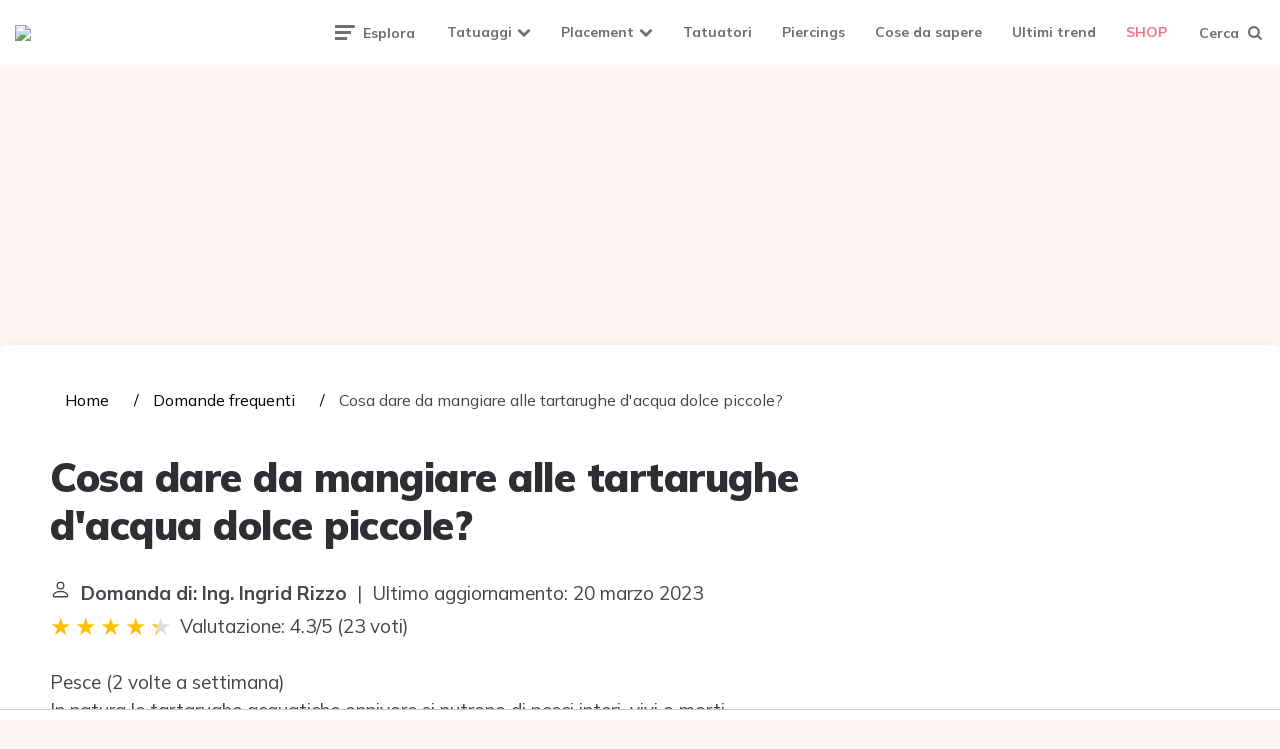

--- FILE ---
content_type: text/html; charset=UTF-8
request_url: https://tattoomuse.it/wiki/cosa-dare-da-mangiare-alle-tartarughe-dacqua-dolce-piccole
body_size: 13216
content:
<!DOCTYPE html>
<html lang="it-IT">
<head>
    <meta charset="UTF-8">
    <meta name="viewport" content="width=device-width, initial-scale=1.0">
    <link rel="profile" href="https://gmpg.org/xfn/11">
    <meta name='robots' content='index, follow, max-image-preview:large, max-snippet:-1, max-video-preview:-1'/>
    <title>Cosa dare da mangiare alle tartarughe d&#039;acqua dolce piccole?</title>
    <meta name="description"
          content="Pesce (2 volte a settimana) In natura le tartarughe acquatiche onnivore si nutrono di pesci interi, vivi o morti, ingerendo quindi pelle, polpa e lisca. Per">
    <link rel='dns-prefetch' href='//fonts.googleapis.com'/>
    <link rel='dns-prefetch' href='//s.w.org'/>

    <link rel='stylesheet' id='fontello-css'
          href='https://tattoomuse.it/wp-content/themes/ruki/css/fontello/css/fontello.css' media='all'/>
    <link rel='stylesheet' id='ruki-google-font-mulish-css'
          href='https://fonts.googleapis.com/css2?family=Mulish:ital,wght@0,400;0,500;0,600;0,700;0,800;0,900;1,400;1,600;1,700;1,800;1,900&#038;display=swap'
          media='all'/>
    <link rel='stylesheet' id='ruki-reset-css' href='https://tattoomuse.it/wp-content/themes/ruki/css/normalize.css'
          media='all'/>
    <link rel='stylesheet' id='ruki-style-css' href='https://tattoomuse.it/wp-content/themes/ruki/style.css'
          media='all'/>
    <link rel='stylesheet' id='ruki-gutenberg-css' href='https://tattoomuse.it/wp-content/themes/ruki/css/gutenberg.css'
          media='all'/>
    <script src='https://tattoomuse.it/wp-includes/js/jquery/jquery.min.js' id='jquery-core-js'></script>
    <script src='https://tattoomuse.it/wp-includes/js/jquery/jquery-migrate.min.js' id='jquery-migrate-js'></script>
    <script src='https://tattoomuse.it/wp-content/themes/ruki/js/main.js' id='ruki-main-js'></script>

    <style id="ruki-custom-css-vars">
        :root {
            --logo-font-size: 85px;
            --custom-logo-width: 200px;
            --custom-logo-width-mobile: 200px;
            --custom-logo-width-small: 130px;
        }
    </style>

    <style id="ruki-custom-slug-css">
        article ul.post-categories li .cat-link-53, .hero-entry ul.post-categories li .cat-link-53, .list-style-list-first-grid.has-post-thumbnails li.widget-entry.has-post-thumbnail:first-child ul.post-categories li .cat-link-53, .list-style-grid.has-post-thumbnails li.widget-entry.has-post-thumbnail ul.post-categories li .cat-link-53, .tag-link-53 {
            background: #7ecdd6 !important;
        }

        article ul.post-categories li .cat-link-51, .hero-entry ul.post-categories li .cat-link-51, .list-style-list-first-grid.has-post-thumbnails li.widget-entry.has-post-thumbnail:first-child ul.post-categories li .cat-link-51, .list-style-grid.has-post-thumbnails li.widget-entry.has-post-thumbnail ul.post-categories li .cat-link-51, .tag-link-51 {
            background: #48c8d6 !important;
        }

        article ul.post-categories li .cat-link-36, .hero-entry ul.post-categories li .cat-link-36, .list-style-list-first-grid.has-post-thumbnails li.widget-entry.has-post-thumbnail:first-child ul.post-categories li .cat-link-36, .list-style-grid.has-post-thumbnails li.widget-entry.has-post-thumbnail ul.post-categories li .cat-link-36, .tag-link-36 {
            background: #30a3e5 !important;
        }

        article ul.post-categories li .cat-link-57, .hero-entry ul.post-categories li .cat-link-57, .list-style-list-first-grid.has-post-thumbnails li.widget-entry.has-post-thumbnail:first-child ul.post-categories li .cat-link-57, .list-style-grid.has-post-thumbnails li.widget-entry.has-post-thumbnail ul.post-categories li .cat-link-57, .tag-link-57 {
            background: #326eef !important;
        }

        article ul.post-categories li .cat-link-55, .hero-entry ul.post-categories li .cat-link-55, .list-style-list-first-grid.has-post-thumbnails li.widget-entry.has-post-thumbnail:first-child ul.post-categories li .cat-link-55, .list-style-grid.has-post-thumbnails li.widget-entry.has-post-thumbnail ul.post-categories li .cat-link-55, .tag-link-55 {
            background: #2e43dd !important;
        }

        article ul.post-categories li .cat-link-54, .hero-entry ul.post-categories li .cat-link-54, .list-style-list-first-grid.has-post-thumbnails li.widget-entry.has-post-thumbnail:first-child ul.post-categories li .cat-link-54, .list-style-grid.has-post-thumbnails li.widget-entry.has-post-thumbnail ul.post-categories li .cat-link-54, .tag-link-54 {
            background: #ffa0fb !important;
        }

        article ul.post-categories li .cat-link-35, .hero-entry ul.post-categories li .cat-link-35, .list-style-list-first-grid.has-post-thumbnails li.widget-entry.has-post-thumbnail:first-child ul.post-categories li .cat-link-35, .list-style-grid.has-post-thumbnails li.widget-entry.has-post-thumbnail ul.post-categories li .cat-link-35, .tag-link-35 {
            background: #c797ef !important;
        }

        article ul.post-categories li .cat-link-126, .hero-entry ul.post-categories li .cat-link-126, .list-style-list-first-grid.has-post-thumbnails li.widget-entry.has-post-thumbnail:first-child ul.post-categories li .cat-link-126, .list-style-grid.has-post-thumbnails li.widget-entry.has-post-thumbnail ul.post-categories li .cat-link-126, .tag-link-126 {
            background: #9097e5 !important;
        }

        article ul.post-categories li .cat-link-56, .hero-entry ul.post-categories li .cat-link-56, .list-style-list-first-grid.has-post-thumbnails li.widget-entry.has-post-thumbnail:first-child ul.post-categories li .cat-link-56, .list-style-grid.has-post-thumbnails li.widget-entry.has-post-thumbnail ul.post-categories li .cat-link-56, .tag-link-56 {
            background: #6e78e5 !important;
        }

        article ul.post-categories li .cat-link-34, .hero-entry ul.post-categories li .cat-link-34, .list-style-list-first-grid.has-post-thumbnails li.widget-entry.has-post-thumbnail:first-child ul.post-categories li .cat-link-34, .list-style-grid.has-post-thumbnails li.widget-entry.has-post-thumbnail ul.post-categories li .cat-link-34, .tag-link-34 {
            background: #fc9b71 !important;
        }

        article ul.post-categories li .cat-link-52, .hero-entry ul.post-categories li .cat-link-52, .list-style-list-first-grid.has-post-thumbnails li.widget-entry.has-post-thumbnail:first-child ul.post-categories li .cat-link-52, .list-style-grid.has-post-thumbnails li.widget-entry.has-post-thumbnail ul.post-categories li .cat-link-52, .tag-link-52 {
            background: #fc8450 !important;
        }

        article ul.post-categories li .cat-link-58, .hero-entry ul.post-categories li .cat-link-58, .list-style-list-first-grid.has-post-thumbnails li.widget-entry.has-post-thumbnail:first-child ul.post-categories li .cat-link-58, .list-style-grid.has-post-thumbnails li.widget-entry.has-post-thumbnail ul.post-categories li .cat-link-58, .tag-link-58 {
            background: #cc3d20 !important;
        }

        article ul.post-categories li .cat-link-10, .hero-entry ul.post-categories li .cat-link-10, .list-style-list-first-grid.has-post-thumbnails li.widget-entry.has-post-thumbnail:first-child ul.post-categories li .cat-link-10, .list-style-grid.has-post-thumbnails li.widget-entry.has-post-thumbnail ul.post-categories li .cat-link-10, .tag-link-10 {
            background: #efbb37 !important;
        }

        article ul.post-categories li .cat-link-9, .hero-entry ul.post-categories li .cat-link-9, .list-style-list-first-grid.has-post-thumbnails li.widget-entry.has-post-thumbnail:first-child ul.post-categories li .cat-link-9, .list-style-grid.has-post-thumbnails li.widget-entry.has-post-thumbnail ul.post-categories li .cat-link-9, .tag-link-9 {
            background: #c42d6e !important;
        }

        article ul.post-categories li .cat-link-210, .hero-entry ul.post-categories li .cat-link-210, .list-style-list-first-grid.has-post-thumbnails li.widget-entry.has-post-thumbnail:first-child ul.post-categories li .cat-link-210, .list-style-grid.has-post-thumbnails li.widget-entry.has-post-thumbnail ul.post-categories li .cat-link-210, .tag-link-210 {
            background: #1a4ba5 !important;
        }

        article ul.post-categories li .cat-link-125, .hero-entry ul.post-categories li .cat-link-125, .list-style-list-first-grid.has-post-thumbnails li.widget-entry.has-post-thumbnail:first-child ul.post-categories li .cat-link-125, .list-style-grid.has-post-thumbnails li.widget-entry.has-post-thumbnail ul.post-categories li .cat-link-125, .tag-link-125 {
            background: #33d6c5 !important;
        }

        article ul.post-categories li .cat-link-8, .hero-entry ul.post-categories li .cat-link-8, .list-style-list-first-grid.has-post-thumbnails li.widget-entry.has-post-thumbnail:first-child ul.post-categories li .cat-link-8, .list-style-grid.has-post-thumbnails li.widget-entry.has-post-thumbnail ul.post-categories li .cat-link-8, .tag-link-8 {
            background: #e55279 !important;
        }

        article ul.post-categories li .cat-link-11, .hero-entry ul.post-categories li .cat-link-11, .list-style-list-first-grid.has-post-thumbnails li.widget-entry.has-post-thumbnail:first-child ul.post-categories li .cat-link-11, .list-style-grid.has-post-thumbnails li.widget-entry.has-post-thumbnail ul.post-categories li .cat-link-11, .tag-link-11 {
            background: #81d742 !important;
        }

        article ul.post-categories li .cat-link-7, .hero-entry ul.post-categories li .cat-link-7, .list-style-list-first-grid.has-post-thumbnails li.widget-entry.has-post-thumbnail:first-child ul.post-categories li .cat-link-7, .list-style-grid.has-post-thumbnails li.widget-entry.has-post-thumbnail ul.post-categories li .cat-link-7, .tag-link-7 {
            background: #aaaaaa !important;
        }

        article ul.post-categories li .cat-link-213, .hero-entry ul.post-categories li .cat-link-213, .list-style-list-first-grid.has-post-thumbnails li.widget-entry.has-post-thumbnail:first-child ul.post-categories li .cat-link-213, .list-style-grid.has-post-thumbnails li.widget-entry.has-post-thumbnail ul.post-categories li .cat-link-213, .tag-link-213 {
            background: #ff8a6d !important;
        }

        article ul.post-categories li .cat-link-6, .hero-entry ul.post-categories li .cat-link-6, .list-style-list-first-grid.has-post-thumbnails li.widget-entry.has-post-thumbnail:first-child ul.post-categories li .cat-link-6, .list-style-grid.has-post-thumbnails li.widget-entry.has-post-thumbnail ul.post-categories li .cat-link-6, .tag-link-6 {
            background: #000000 !important;
        }

        article ul.post-categories li .cat-link-5, .hero-entry ul.post-categories li .cat-link-5, .list-style-list-first-grid.has-post-thumbnails li.widget-entry.has-post-thumbnail:first-child ul.post-categories li .cat-link-5, .list-style-grid.has-post-thumbnails li.widget-entry.has-post-thumbnail ul.post-categories li .cat-link-5, .tag-link-5 {
            background: #4b51aa !important;
        }

        article ul.post-categories li .cat-link-50, .hero-entry ul.post-categories li .cat-link-50, .list-style-list-first-grid.has-post-thumbnails li.widget-entry.has-post-thumbnail:first-child ul.post-categories li .cat-link-50, .list-style-grid.has-post-thumbnails li.widget-entry.has-post-thumbnail ul.post-categories li .cat-link-50, .tag-link-50 {
            background: #99187b !important;
        }

        article ul.post-categories li .cat-link-4, .hero-entry ul.post-categories li .cat-link-4, .list-style-list-first-grid.has-post-thumbnails li.widget-entry.has-post-thumbnail:first-child ul.post-categories li .cat-link-4, .list-style-grid.has-post-thumbnails li.widget-entry.has-post-thumbnail ul.post-categories li .cat-link-4, .tag-link-4 {
            background: #ccd61d !important;
        }
    </style>

    <link rel="icon" href="https://tattoomuse.it/wp-content/uploads/2018/05/cropped-Favicon-Tattoomuse-32x32.png"
          sizes="32x32"/>
    <link rel="icon" href="https://tattoomuse.it/wp-content/uploads/2018/05/cropped-Favicon-Tattoomuse-192x192.png"
          sizes="192x192"/>
    <link rel="apple-touch-icon"
          href="https://tattoomuse.it/wp-content/uploads/2018/05/cropped-Favicon-Tattoomuse-180x180.png"/>
    <meta name="msapplication-TileImage"
          content="https://tattoomuse.it/wp-content/uploads/2018/05/cropped-Favicon-Tattoomuse-270x270.png"/>

            <style id='dynamic-css-inline-css' type='text/css'>
            #footer-outer .widget h4 {
                margin-bottom: 5px;
            }

            #footer-widgets ul li a {
                font-weight: 400 !important;;
            }

            #sidebar a {
                color: #000;
            }

            .embed-responsive {
                position: relative;
                display: block;
                width: 100%;
                padding: 0;
                overflow: hidden;
            }

            .embed-responsive:before {
                display: block;
                content: "";
                padding-top: 56.25%;
            }

            .embed-responsive iframe {
                position: absolute;
                top: 0;
                bottom: 0;
                left: 0;
                width: 100%;
                height: 100%;
                border: 0;
            }

            .rating__stars {
                --star-size: 24px;
                --star-color: #ddd;
                --star-background: #ffbf00;
                --percent: calc(var(--rating) / 5 * 100%);
                display: inline-block;
                font-size: var(--star-size);
                font-family: Times;
                position: relative;
                top: 2px;
            }
            .rating__stars:before {
                content: '★★★★★';
                letter-spacing: 3px;
                background: linear-gradient(90deg, var(--star-background) var(--percent), var(--star-color) var(--percent));
                -webkit-background-clip: text;
                -webkit-text-fill-color: transparent;
            }

            ul.breadcrumb {
                margin: 0 0 10px 0;
                padding: 0 0 10px 0;
                list-style: none;
            }

            ul.breadcrumb li {
                display: inline;
                font-size: 1rem;
            }

            ul.breadcrumb li + li:before {
                padding: 6px;
                color: black;
                content: "/\00a0";
            }

            ul.breadcrumb li a {
                color: #000;
                text-decoration: none;
            }

            ul.breadcrumb li a:hover {
                text-decoration: underline;
            }

            .d-none {
                display: none;
            }

            .d-block {
                display: block;
            }

            @media (min-width: 768px) {
                .d-md-block {
                    display: block !important;
                }

                .d-md-none {
                    display: none !important;
                }
            }

            .report-it {
                display: inline-flex;
                align-items: center;
                margin: 0 0 10px 0;
            }

            .view-url,
            .report-it a {
                color: #aaa;
                text-decoration: none;
            }

            a:hover {
                text-decoration: underline;
            }

            .report-it svg {
                margin-right: 4px;
            }

            aside, main {
                display: block;
            }

            main {
                width: 65%;
            }

            .full {
                width: 100%;
            }

            aside {
                width: 35%;
            }

            main, aside {
                padding: 30px 20px;
            }

            @media screen and (max-width: 768px) {
                main, aside {
                    width: 100%;
                }
                main, aside {
                    padding: 0;
                }
            }

            aside .inner {
                margin-bottom: 30px;
            }

            aside .inner .title-holder {
                position: relative;
            }

            aside .inner .title-holder:before {
                content: "";
                position: absolute;
                left: 0;
                bottom: 6px;
                width: 100%;
                height: 12px;
                background-image: linear-gradient(45deg, #eeeeee 20%, #ffffff 20%, #ffffff 50%, #eeeeee 50%, #eeeeee 70%, #ffffff 70%, #ffffff 100%);
                background-size: 10px 10px;
            }

            aside .inner .title {
                background: #fff;
                display: inline-block;
                font-weight: bold;
                padding-right: 15px;
                position: relative;
            }

            aside .inner ul {
                margin: 0;
                padding: 15px 0;
                list-style: none;
                background: #fff;
                border-bottom: 2px solid #eee;
            }

            aside .inner ul li {
                margin-bottom: 10px;
                display: flex;
                line-height: normal;
                font-size: 0.9rem;
            }

            aside .inner ul li span {
                background: #f67280;
                color: #fff;
                padding: 0 15px;
                margin: 0 15px 0 0;
                border-radius: 3px;
                font-size: 0.9rem;
                height: 28px;
                display: inline-flex;
                align-items: center;
            }

            aside .inner ul li a {
                display: inline-block;
                margin-top: 6px;
            }

            .entry-content {
                margin: auto;
                display: flex;
            }
            @media screen and (max-width: 768px) {
                .entry-content {
                    display: block;
                }
            }
        </style>
    
                                <script async src="https://tags.refinery89.com/v2/tattoomuseit.js"></script>
    
    
    
</head>

<body class="archive post-type-archive post-type-archive-product wp-custom-logo theme-ruki woocommerce-shop woocommerce woocommerce-page woocommerce-no-js has-custom-header has-pagination">
<svg xmlns="http://www.w3.org/2000/svg" viewBox="0 0 0 0" width="0" height="0" focusable="false" role="none"
     style="visibility: hidden; position: absolute; left: -9999px; overflow: hidden;">
    <defs>
        <filter id="wp-duotone-dark-grayscale">
            <feColorMatrix color-interpolation-filters="sRGB" type="matrix"
                           values=" .299 .587 .114 0 0 .299 .587 .114 0 0 .299 .587 .114 0 0 .299 .587 .114 0 0 "/>
            <feComponentTransfer color-interpolation-filters="sRGB">
                <feFuncR type="table" tableValues="0 0.49803921568627"/>
                <feFuncG type="table" tableValues="0 0.49803921568627"/>
                <feFuncB type="table" tableValues="0 0.49803921568627"/>
                <feFuncA type="table" tableValues="1 1"/>
            </feComponentTransfer>
            <feComposite in2="SourceGraphic" operator="in"/>
        </filter>
    </defs>
</svg>
<svg xmlns="http://www.w3.org/2000/svg" viewBox="0 0 0 0" width="0" height="0" focusable="false" role="none"
     style="visibility: hidden; position: absolute; left: -9999px; overflow: hidden;">
    <defs>
        <filter id="wp-duotone-grayscale">
            <feColorMatrix color-interpolation-filters="sRGB" type="matrix"
                           values=" .299 .587 .114 0 0 .299 .587 .114 0 0 .299 .587 .114 0 0 .299 .587 .114 0 0 "/>
            <feComponentTransfer color-interpolation-filters="sRGB">
                <feFuncR type="table" tableValues="0 1"/>
                <feFuncG type="table" tableValues="0 1"/>
                <feFuncB type="table" tableValues="0 1"/>
                <feFuncA type="table" tableValues="1 1"/>
            </feComponentTransfer>
            <feComposite in2="SourceGraphic" operator="in"/>
        </filter>
    </defs>
</svg>
<svg xmlns="http://www.w3.org/2000/svg" viewBox="0 0 0 0" width="0" height="0" focusable="false" role="none"
     style="visibility: hidden; position: absolute; left: -9999px; overflow: hidden;">
    <defs>
        <filter id="wp-duotone-purple-yellow">
            <feColorMatrix color-interpolation-filters="sRGB" type="matrix"
                           values=" .299 .587 .114 0 0 .299 .587 .114 0 0 .299 .587 .114 0 0 .299 .587 .114 0 0 "/>
            <feComponentTransfer color-interpolation-filters="sRGB">
                <feFuncR type="table" tableValues="0.54901960784314 0.98823529411765"/>
                <feFuncG type="table" tableValues="0 1"/>
                <feFuncB type="table" tableValues="0.71764705882353 0.25490196078431"/>
                <feFuncA type="table" tableValues="1 1"/>
            </feComponentTransfer>
            <feComposite in2="SourceGraphic" operator="in"/>
        </filter>
    </defs>
</svg>
<svg xmlns="http://www.w3.org/2000/svg" viewBox="0 0 0 0" width="0" height="0" focusable="false" role="none"
     style="visibility: hidden; position: absolute; left: -9999px; overflow: hidden;">
    <defs>
        <filter id="wp-duotone-blue-red">
            <feColorMatrix color-interpolation-filters="sRGB" type="matrix"
                           values=" .299 .587 .114 0 0 .299 .587 .114 0 0 .299 .587 .114 0 0 .299 .587 .114 0 0 "/>
            <feComponentTransfer color-interpolation-filters="sRGB">
                <feFuncR type="table" tableValues="0 1"/>
                <feFuncG type="table" tableValues="0 0.27843137254902"/>
                <feFuncB type="table" tableValues="0.5921568627451 0.27843137254902"/>
                <feFuncA type="table" tableValues="1 1"/>
            </feComponentTransfer>
            <feComposite in2="SourceGraphic" operator="in"/>
        </filter>
    </defs>
</svg>
<svg xmlns="http://www.w3.org/2000/svg" viewBox="0 0 0 0" width="0" height="0" focusable="false" role="none"
     style="visibility: hidden; position: absolute; left: -9999px; overflow: hidden;">
    <defs>
        <filter id="wp-duotone-midnight">
            <feColorMatrix color-interpolation-filters="sRGB" type="matrix"
                           values=" .299 .587 .114 0 0 .299 .587 .114 0 0 .299 .587 .114 0 0 .299 .587 .114 0 0 "/>
            <feComponentTransfer color-interpolation-filters="sRGB">
                <feFuncR type="table" tableValues="0 0"/>
                <feFuncG type="table" tableValues="0 0.64705882352941"/>
                <feFuncB type="table" tableValues="0 1"/>
                <feFuncA type="table" tableValues="1 1"/>
            </feComponentTransfer>
            <feComposite in2="SourceGraphic" operator="in"/>
        </filter>
    </defs>
</svg>
<svg xmlns="http://www.w3.org/2000/svg" viewBox="0 0 0 0" width="0" height="0" focusable="false" role="none"
     style="visibility: hidden; position: absolute; left: -9999px; overflow: hidden;">
    <defs>
        <filter id="wp-duotone-magenta-yellow">
            <feColorMatrix color-interpolation-filters="sRGB" type="matrix"
                           values=" .299 .587 .114 0 0 .299 .587 .114 0 0 .299 .587 .114 0 0 .299 .587 .114 0 0 "/>
            <feComponentTransfer color-interpolation-filters="sRGB">
                <feFuncR type="table" tableValues="0.78039215686275 1"/>
                <feFuncG type="table" tableValues="0 0.94901960784314"/>
                <feFuncB type="table" tableValues="0.35294117647059 0.47058823529412"/>
                <feFuncA type="table" tableValues="1 1"/>
            </feComponentTransfer>
            <feComposite in2="SourceGraphic" operator="in"/>
        </filter>
    </defs>
</svg>
<svg xmlns="http://www.w3.org/2000/svg" viewBox="0 0 0 0" width="0" height="0" focusable="false" role="none"
     style="visibility: hidden; position: absolute; left: -9999px; overflow: hidden;">
    <defs>
        <filter id="wp-duotone-purple-green">
            <feColorMatrix color-interpolation-filters="sRGB" type="matrix"
                           values=" .299 .587 .114 0 0 .299 .587 .114 0 0 .299 .587 .114 0 0 .299 .587 .114 0 0 "/>
            <feComponentTransfer color-interpolation-filters="sRGB">
                <feFuncR type="table" tableValues="0.65098039215686 0.40392156862745"/>
                <feFuncG type="table" tableValues="0 1"/>
                <feFuncB type="table" tableValues="0.44705882352941 0.4"/>
                <feFuncA type="table" tableValues="1 1"/>
            </feComponentTransfer>
            <feComposite in2="SourceGraphic" operator="in"/>
        </filter>
    </defs>
</svg>
<svg xmlns="http://www.w3.org/2000/svg" viewBox="0 0 0 0" width="0" height="0" focusable="false" role="none"
     style="visibility: hidden; position: absolute; left: -9999px; overflow: hidden;">
    <defs>
        <filter id="wp-duotone-blue-orange">
            <feColorMatrix color-interpolation-filters="sRGB" type="matrix"
                           values=" .299 .587 .114 0 0 .299 .587 .114 0 0 .299 .587 .114 0 0 .299 .587 .114 0 0 "/>
            <feComponentTransfer color-interpolation-filters="sRGB">
                <feFuncR type="table" tableValues="0.098039215686275 1"/>
                <feFuncG type="table" tableValues="0 0.66274509803922"/>
                <feFuncB type="table" tableValues="0.84705882352941 0.41960784313725"/>
                <feFuncA type="table" tableValues="1 1"/>
            </feComponentTransfer>
            <feComposite in2="SourceGraphic" operator="in"/>
        </filter>
    </defs>
</svg>
<!-- fade the body when slide menu is active -->
<div class="body-fade"></div>


<header id="site-header" class="site-header logo-left-menu">

    <!-- mobile header  -->
    <div class="mobile-header mobile-only">

        <div class="toggle toggle-menu mobile-toggle">
            <span><i class="icon-ruki-menu"></i></span><span class="screen-reader-text">Menu</span>
        </div>


        <div class="toggle toggle-search mobile-toggle">
            <span><i class="icon-search"></i></span><span class="screen-reader-text">Search</span>
        </div>

    </div>
    <!-- .mobile header -->

    <div class="container header-layout-wrapper">


        <h1 class="logo-wrapper faux-heading"><span class="screen-reader-text">Tattoomuse.it</span><a href="https://tattoomuse.it/" class="custom-logo-link" rel="home"><img src="https://tattoomuse.it/wp-content/uploads/2020/07/cropped-logo-small-1.png" alt="Tattoomuse.it" class="custom-logo" width="200" data-height="38"></a></h1>

        <div class="primary-menu-container">

            <div class="toggle toggle-menu">
                <span class="has-toggle-text"><i class="icon-ruki-menu"></i>Esplora</span>
            </div>

            <nav class="menu-primary-navigation-container">
                <ul id="primary-nav" class="primary-nav">
                    <li id="menu-item-14109"
                        class="menu-item menu-item-type-custom menu-item-object-custom menu-item-has-children menu-item-14109">
                        <a href="#">Tatuaggi</a>
                        <ul class="sub-menu">
                            <li id="menu-item-16556"
                                class="menu-item menu-item-type-taxonomy menu-item-object-category menu-item-16556"><a
                                        href="https://tattoomuse.it/inspiration-board/tatuaggi-piccoli/">Tatuaggi
                                    piccoli</a></li>
                            <li id="menu-item-30"
                                class="menu-item menu-item-type-taxonomy menu-item-object-category menu-item-30"><a
                                        href="https://tattoomuse.it/inspiration-board/tatuaggi-floreali/">Tatuaggi
                                    floreali</a></li>
                            <li id="menu-item-1946"
                                class="menu-item menu-item-type-taxonomy menu-item-object-category menu-item-1946"><a
                                        href="https://tattoomuse.it/inspiration-board/miscellaneous/">Miscellaneous</a>
                            </li>
                            <li id="menu-item-29"
                                class="menu-item menu-item-type-taxonomy menu-item-object-category menu-item-29"><a
                                        href="https://tattoomuse.it/inspiration-board/tatuaggi-con-frasi/">Tatuaggi con
                                    frasi</a></li>
                            <li id="menu-item-9119"
                                class="menu-item menu-item-type-taxonomy menu-item-object-category menu-item-9119"><a
                                        href="https://tattoomuse.it/inspiration-board/tatuaggi-disney/">Tatuaggi
                                    Disney</a></li>
                            <li id="menu-item-28"
                                class="menu-item menu-item-type-taxonomy menu-item-object-category menu-item-28"><a
                                        href="https://tattoomuse.it/inspiration-board/tatuaggi-animali/">Tatuaggi
                                    animali</a></li>
                            <li id="menu-item-31"
                                class="menu-item menu-item-type-taxonomy menu-item-object-category menu-item-31"><a
                                        href="https://tattoomuse.it/inspiration-board/tatuaggi-geek/">Tatuaggi geek</a>
                            </li>
                            <li id="menu-item-32"
                                class="menu-item menu-item-type-taxonomy menu-item-object-category menu-item-32"><a
                                        href="https://tattoomuse.it/inspiration-board/tatuaggi-geometrici/">Tatuaggi
                                    geometrici</a></li>
                            <li id="menu-item-33"
                                class="menu-item menu-item-type-taxonomy menu-item-object-category menu-item-33"><a
                                        href="https://tattoomuse.it/inspiration-board/tatuaggi-tribali/">Tatuaggi
                                    tribali</a></li>
                            <li id="menu-item-14598"
                                class="menu-item menu-item-type-taxonomy menu-item-object-category menu-item-14598"><a
                                        href="https://tattoomuse.it/inspiration-board/tatuaggi-dei-calciatori/">Tatuaggi
                                    dei calciatori</a></li>
                        </ul>
                    </li>
                    <li id="menu-item-14111"
                        class="menu-item menu-item-type-custom menu-item-object-custom menu-item-has-children menu-item-14111">
                        <a href="#">Placement</a>
                        <ul class="sub-menu">
                            <li id="menu-item-5337"
                                class="menu-item menu-item-type-taxonomy menu-item-object-category menu-item-5337"><a
                                        href="https://tattoomuse.it/testa/">Testa</a></li>
                            <li id="menu-item-5336"
                                class="menu-item menu-item-type-taxonomy menu-item-object-category menu-item-5336"><a
                                        href="https://tattoomuse.it/collo/">Collo</a></li>
                            <li id="menu-item-5397"
                                class="menu-item menu-item-type-taxonomy menu-item-object-category menu-item-5397"><a
                                        href="https://tattoomuse.it/spalle/">Spalle</a></li>
                            <li id="menu-item-14447"
                                class="menu-item menu-item-type-taxonomy menu-item-object-category menu-item-14447"><a
                                        href="https://tattoomuse.it/braccia/">Braccia</a></li>
                            <li id="menu-item-5350"
                                class="menu-item menu-item-type-taxonomy menu-item-object-category menu-item-5350"><a
                                        href="https://tattoomuse.it/costato-e-torace/">Costato e torace</a></li>
                            <li id="menu-item-5339"
                                class="menu-item menu-item-type-taxonomy menu-item-object-category menu-item-5339"><a
                                        href="https://tattoomuse.it/schiena/">Schiena</a></li>
                            <li id="menu-item-9284"
                                class="menu-item menu-item-type-taxonomy menu-item-object-category menu-item-9284"><a
                                        href="https://tattoomuse.it/pancia/">Pancia</a></li>
                            <li id="menu-item-5338"
                                class="menu-item menu-item-type-taxonomy menu-item-object-category menu-item-5338"><a
                                        href="https://tattoomuse.it/mani/">Mani</a></li>
                            <li id="menu-item-5345"
                                class="menu-item menu-item-type-taxonomy menu-item-object-category menu-item-5345"><a
                                        href="https://tattoomuse.it/gambe/">Gambe</a></li>
                            <li id="menu-item-5348"
                                class="menu-item menu-item-type-taxonomy menu-item-object-category menu-item-5348"><a
                                        href="https://tattoomuse.it/piedi/">Piedi</a></li>
                        </ul>
                    </li>
                    <li id="menu-item-34"
                        class="menu-item menu-item-type-taxonomy menu-item-object-category menu-item-34"><a
                                href="https://tattoomuse.it/tatuatori/">Tatuatori</a></li>
                    <li id="menu-item-1945"
                        class="menu-item menu-item-type-taxonomy menu-item-object-category menu-item-1945"><a
                                href="https://tattoomuse.it/inspiration-board/piercings/">Piercings</a></li>
                    <li id="menu-item-2655"
                        class="menu-item menu-item-type-taxonomy menu-item-object-category menu-item-2655"><a
                                href="https://tattoomuse.it/cose-da-sapere/">Cose da sapere</a></li>
                    <li id="menu-item-35"
                        class="menu-item menu-item-type-taxonomy menu-item-object-category menu-item-35"><a
                                href="https://tattoomuse.it/ultimi-trend/">Ultimi trend</a></li>
                    <li id="menu-item-19236"
                        class="menu-item menu-item-type-post_type menu-item-object-page current-menu-item current_page_item menu-item-19236">
                        <a href="https://tattoomuse.it/negozio/" aria-current="page">SHOP</a></li>
                </ul>
            </nav>
            <div class="toggle toggle-search">
                <span class="has-toggle-text"><i class="icon-search"></i>Cerca</span>
            </div>

        </div>


    </div>

</header><!-- .site-header -->


<!-- site search -->
<div class="site-search">
    <span class="toggle-search"><i class="icon-cancel"></i></span>


    <form role="search" method="get" class="search-form" action="https://tattoomuse.it/">
        <label for="search-form-641503244f484">
            <span class="screen-reader-text">Search for:</span>
        </label>
        <input type="search" id="search-form-641503244f484" class="search-field" placeholder="Search and press Enter"
               value="" name="s"/>
        <button type="submit" class="search-submit"><i class="icon-search"></i><span
                    class="screen-reader-text">Search</span></button>
    </form>

</div>


<aside class="mobile-navigation slide-menu sidebar" aria-label="Blog Sidebar">
    <span class="close-menu"><i class="icon-cancel"></i></span>
    <div class="logo-wrapper"><a href="https://tattoomuse.it/" class="custom-logo-link" rel="home"><img
                    src="https://tattoomuse.it/wp-content/uploads/2020/07/cropped-logo-small-1.png" alt="Tattoomuse.it"
                    class="custom-logo" width="200" data-height="38"/></a></div>
    <nav class="primary-nav-sidebar-wrapper">
        <ul id="primary-nav-sidebar" class="primary-nav-sidebar">
            <li class="menu-item menu-item-type-custom menu-item-object-custom menu-item-has-children menu-item-14109">
                <a href="#">Tatuaggi</a><span class="expand"></span>
                <ul class="sub-menu">
                    <li class="menu-item menu-item-type-taxonomy menu-item-object-category menu-item-16556"><a
                                href="https://tattoomuse.it/inspiration-board/tatuaggi-piccoli/">Tatuaggi
                            piccoli</a><span class="expand"></span></li>
                    <li class="menu-item menu-item-type-taxonomy menu-item-object-category menu-item-30"><a
                                href="https://tattoomuse.it/inspiration-board/tatuaggi-floreali/">Tatuaggi
                            floreali</a><span class="expand"></span></li>
                    <li class="menu-item menu-item-type-taxonomy menu-item-object-category menu-item-1946"><a
                                href="https://tattoomuse.it/inspiration-board/miscellaneous/">Miscellaneous</a><span
                                class="expand"></span></li>
                    <li class="menu-item menu-item-type-taxonomy menu-item-object-category menu-item-29"><a
                                href="https://tattoomuse.it/inspiration-board/tatuaggi-con-frasi/">Tatuaggi con
                            frasi</a><span class="expand"></span></li>
                    <li class="menu-item menu-item-type-taxonomy menu-item-object-category menu-item-9119"><a
                                href="https://tattoomuse.it/inspiration-board/tatuaggi-disney/">Tatuaggi Disney</a><span
                                class="expand"></span></li>
                    <li class="menu-item menu-item-type-taxonomy menu-item-object-category menu-item-28"><a
                                href="https://tattoomuse.it/inspiration-board/tatuaggi-animali/">Tatuaggi
                            animali</a><span class="expand"></span></li>
                    <li class="menu-item menu-item-type-taxonomy menu-item-object-category menu-item-31"><a
                                href="https://tattoomuse.it/inspiration-board/tatuaggi-geek/">Tatuaggi geek</a><span
                                class="expand"></span></li>
                    <li class="menu-item menu-item-type-taxonomy menu-item-object-category menu-item-32"><a
                                href="https://tattoomuse.it/inspiration-board/tatuaggi-geometrici/">Tatuaggi
                            geometrici</a><span class="expand"></span></li>
                    <li class="menu-item menu-item-type-taxonomy menu-item-object-category menu-item-33"><a
                                href="https://tattoomuse.it/inspiration-board/tatuaggi-tribali/">Tatuaggi
                            tribali</a><span class="expand"></span></li>
                    <li class="menu-item menu-item-type-taxonomy menu-item-object-category menu-item-14598"><a
                                href="https://tattoomuse.it/inspiration-board/tatuaggi-dei-calciatori/">Tatuaggi dei
                            calciatori</a><span class="expand"></span></li>
                </ul>
            </li>
            <li class="menu-item menu-item-type-custom menu-item-object-custom menu-item-has-children menu-item-14111">
                <a href="#">Placement</a><span class="expand"></span>
                <ul class="sub-menu">
                    <li class="menu-item menu-item-type-taxonomy menu-item-object-category menu-item-5337"><a
                                href="https://tattoomuse.it/testa/">Testa</a><span class="expand"></span></li>
                    <li class="menu-item menu-item-type-taxonomy menu-item-object-category menu-item-5336"><a
                                href="https://tattoomuse.it/collo/">Collo</a><span class="expand"></span></li>
                    <li class="menu-item menu-item-type-taxonomy menu-item-object-category menu-item-5397"><a
                                href="https://tattoomuse.it/spalle/">Spalle</a><span class="expand"></span></li>
                    <li class="menu-item menu-item-type-taxonomy menu-item-object-category menu-item-14447"><a
                                href="https://tattoomuse.it/braccia/">Braccia</a><span class="expand"></span></li>
                    <li class="menu-item menu-item-type-taxonomy menu-item-object-category menu-item-5350"><a
                                href="https://tattoomuse.it/costato-e-torace/">Costato e torace</a><span
                                class="expand"></span></li>
                    <li class="menu-item menu-item-type-taxonomy menu-item-object-category menu-item-5339"><a
                                href="https://tattoomuse.it/schiena/">Schiena</a><span class="expand"></span></li>
                    <li class="menu-item menu-item-type-taxonomy menu-item-object-category menu-item-9284"><a
                                href="https://tattoomuse.it/pancia/">Pancia</a><span class="expand"></span></li>
                    <li class="menu-item menu-item-type-taxonomy menu-item-object-category menu-item-5338"><a
                                href="https://tattoomuse.it/mani/">Mani</a><span class="expand"></span></li>
                    <li class="menu-item menu-item-type-taxonomy menu-item-object-category menu-item-5345"><a
                                href="https://tattoomuse.it/gambe/">Gambe</a><span class="expand"></span></li>
                    <li class="menu-item menu-item-type-taxonomy menu-item-object-category menu-item-5348"><a
                                href="https://tattoomuse.it/piedi/">Piedi</a><span class="expand"></span></li>
                </ul>
            </li>
            <li class="menu-item menu-item-type-taxonomy menu-item-object-category menu-item-34"><a
                        href="https://tattoomuse.it/tatuatori/">Tatuatori</a><span class="expand"></span></li>
            <li class="menu-item menu-item-type-taxonomy menu-item-object-category menu-item-1945"><a
                        href="https://tattoomuse.it/inspiration-board/piercings/">Piercings</a><span
                        class="expand"></span></li>
            <li class="menu-item menu-item-type-taxonomy menu-item-object-category menu-item-2655"><a
                        href="https://tattoomuse.it/cose-da-sapere/">Cose da sapere</a><span class="expand"></span></li>
            <li class="menu-item menu-item-type-taxonomy menu-item-object-category menu-item-35"><a
                        href="https://tattoomuse.it/ultimi-trend/">Ultimi trend</a><span class="expand"></span></li>
            <li class="menu-item menu-item-type-post_type menu-item-object-page current-menu-item current_page_item menu-item-19236">
                <a href="https://tattoomuse.it/negozio/" aria-current="page">SHOP</a><span class="expand"></span></li>
        </ul>
    </nav>
    <section id="nav_menu-2" class="widget widget_nav_menu">
        <div class="menu-footer-container">
            <ul id="menu-footer" class="menu">
                <li id="menu-item-5346" class="menu-item menu-item-type-post_type menu-item-object-page menu-item-5346">
                    <a href="https://tattoomuse.it/contattaci/">Contattaci</a></li>
                <li id="menu-item-1009"
                    class="menu-item menu-item-type-post_type menu-item-object-page menu-item-privacy-policy menu-item-1009">
                    <a href="https://tattoomuse.it/privacy-policy/">Privacy e Cookie Policy</a></li>
            </ul>
        </div>
    </section>
    <section id="search-3" class="widget widget_search"><h3 class="widget-title">Cosa stai cercando?</h3>

        <form role="search" method="get" class="search-form" action="https://tattoomuse.it/">
            <label for="search-form-6415032451262">
                <span class="screen-reader-text">Search for:</span>
            </label>
            <input type="search" id="search-form-6415032451262" class="search-field"
                   placeholder="Search and press Enter" value="" name="s"/>
            <button type="submit" class="search-submit"><i class="icon-search"></i><span class="screen-reader-text">Search</span>
            </button>
        </form>
    </section>
    <section id="categories-6" class="widget widget_categories"><h3 class="widget-title">Scopri</h3>
        <ul>
            <li class="cat-item cat-item-53"><a href="https://tattoomuse.it/braccia/">Braccia</a>
            </li>
            <li class="cat-item cat-item-51"><a href="https://tattoomuse.it/collo/">Collo</a>
            </li>
            <li class="cat-item cat-item-36"><a href="https://tattoomuse.it/cose-da-sapere/">Cose da sapere</a>
            </li>
            <li class="cat-item cat-item-57"><a href="https://tattoomuse.it/costato-e-torace/">Costato e torace</a>
            </li>
            <li class="cat-item cat-item-273"><a href="https://tattoomuse.it/curiosita-e-storie/">Curiosità e storie</a>
            </li>
            <li class="cat-item cat-item-55"><a href="https://tattoomuse.it/gambe/">Gambe</a>
            </li>
            <li class="cat-item cat-item-2"><a href="https://tattoomuse.it/home/">Home</a>
            </li>
            <li class="cat-item cat-item-3"><a href="https://tattoomuse.it/inspiration-board/">Inspiration board</a>
            </li>
            <li class="cat-item cat-item-54"><a href="https://tattoomuse.it/mani/">Mani</a>
            </li>
            <li class="cat-item cat-item-35"><a href="https://tattoomuse.it/inspiration-board/miscellaneous/">Miscellaneous</a>
            </li>
            <li class="cat-item cat-item-126"><a href="https://tattoomuse.it/pancia/">Pancia</a>
            </li>
            <li class="cat-item cat-item-56"><a href="https://tattoomuse.it/piedi/">Piedi</a>
            </li>
            <li class="cat-item cat-item-34"><a href="https://tattoomuse.it/inspiration-board/piercings/"
                                                title="Una collezione di immagini e idee dei piercing più belli e alla moda. Scoprili tutti!">Piercings</a>
            </li>
            <li class="cat-item cat-item-52"><a href="https://tattoomuse.it/schiena/">Schiena</a>
            </li>
            <li class="cat-item cat-item-244"><a href="https://tattoomuse.it/inspiration-board/segni-zodiacali/"
                                                 title="Se cerchi un tatuaggio col tuo segno zodiacale, sei nel posto giusto. Ecco tante idee per te!">Segni
                    Zodiacali</a>
            </li>
            <li class="cat-item cat-item-58"><a href="https://tattoomuse.it/spalle/">Spalle</a>
            </li>
            <li class="cat-item cat-item-10"><a href="https://tattoomuse.it/inspiration-board/tatuaggi-animali/">Tatuaggi
                    animali</a>
            </li>
            <li class="cat-item cat-item-9"><a href="https://tattoomuse.it/inspiration-board/tatuaggi-con-frasi/">Tatuaggi
                    con frasi</a>
            </li>
            <li class="cat-item cat-item-210"><a
                        href="https://tattoomuse.it/inspiration-board/tatuaggi-dei-calciatori/">Tatuaggi dei
                    calciatori</a>
            </li>
            <li class="cat-item cat-item-125"><a href="https://tattoomuse.it/inspiration-board/tatuaggi-disney/">Tatuaggi
                    Disney</a>
            </li>
            <li class="cat-item cat-item-8"><a href="https://tattoomuse.it/inspiration-board/tatuaggi-floreali/">Tatuaggi
                    floreali</a>
            </li>
            <li class="cat-item cat-item-11"><a href="https://tattoomuse.it/inspiration-board/tatuaggi-geek/">Tatuaggi
                    geek</a>
            </li>
            <li class="cat-item cat-item-7"><a href="https://tattoomuse.it/inspiration-board/tatuaggi-geometrici/">Tatuaggi
                    geometrici</a>
            </li>
            <li class="cat-item cat-item-272"><a href="https://tattoomuse.it/inspiration-board/tatuaggi-marvel/">Tatuaggi
                    Marvel</a>
            </li>
            <li class="cat-item cat-item-209"><a href="https://tattoomuse.it/inspiration-board/tatuaggi-old-school/">Tatuaggi
                    Old School</a>
            </li>
            <li class="cat-item cat-item-213"><a href="https://tattoomuse.it/inspiration-board/tatuaggi-piccoli/">Tatuaggi
                    piccoli</a>
            </li>
            <li class="cat-item cat-item-6"><a href="https://tattoomuse.it/inspiration-board/tatuaggi-tribali/">Tatuaggi
                    tribali</a>
            </li>
            <li class="cat-item cat-item-5"><a href="https://tattoomuse.it/tatuatori/">Tatuatori</a>
            </li>
            <li class="cat-item cat-item-50"><a href="https://tattoomuse.it/testa/">Testa</a>
            </li>
            <li class="cat-item cat-item-4"><a href="https://tattoomuse.it/ultimi-trend/">Ultimi trend</a>
            </li>
        </ul>

    </section>
</aside>


            <div style="margin-top: 30px; display: flex; align-items: center; justify-content: center;">
            <div style="min-height:250px;" class="r89-desktop-billboard-atf d-none d-md-block"></div>
	    <div style="min-height:280px;" class="r89-mobile-billboard-top d-block d-md-none"></div>
        </div>
    

<div class="wrap" style="margin-bottom: 30px;">
    <div id="primary" class="content-area flex-grid the-post" data-thumbnail="landscape">
        <article style="margin: 0;"
                class="flex-box single-post card has-post-share has-meta-after-title has-meta-before-title has-meta-read-time disabled-post-video default post-20249 post type-post status-publish format-standard hentry category-inspiration-board category-tatuaggi-piccoli">
            <div class="single-content-wrapper">
                <div class="entry-content" style="max-width: 100%;">
                        <script type="application/ld+json">
        {
            "@context": "https://schema.org",
            "@type": "BreadcrumbList",
            "itemListElement": [{
                "@type": "ListItem",
                "position": 1,
                "name": "Home",
                "item": "https://tattoomuse.it/"
            },{
                "@type": "ListItem",
                "position": 2,
                "name": "Domande frequenti",
                "item": "https://tattoomuse.it/wiki/"
            },{
                "@type": "ListItem",
                "position": 3,
                "name": "Cosa dare da mangiare alle tartarughe d&#039;acqua dolce piccole?"
            }]
        }
    </script>

    <main>
        <nav aria-label="breadcrumb">
            <ul class="breadcrumb">
                <li>
                    <a href="/">Home</a>
                </li>
                <li>
                    <a href="/wiki/">Domande frequenti</a>
                </li>
                <li>
                    Cosa dare da mangiare alle tartarughe d&#039;acqua dolce piccole?
                </li>
            </ul>
        </nav>
    <div>
        

        <h1>Cosa dare da mangiare alle tartarughe d&#039;acqua dolce piccole?</h1>
        <b><svg style="float: left;margin-right: 10px;" width="21" height="21" viewBox="0 0 16 16" fill="currentColor" xmlns="http://www.w3.org/2000/svg"><path fill-rule="evenodd" d="M10 5a2 2 0 1 1-4 0 2 2 0 0 1 4 0zM8 8a3 3 0 1 0 0-6 3 3 0 0 0 0 6zm6 5c0 1-1 1-1 1H3s-1 0-1-1 1-4 6-4 6 3 6 4zm-1-.004c-.001-.246-.154-.986-.832-1.664C11.516 10.68 10.289 10 8 10c-2.29 0-3.516.68-4.168 1.332-.678.678-.83 1.418-.832 1.664h10z"/>
            </svg>Domanda di: Ing. Ingrid Rizzo</b>&nbsp;&nbsp;|&nbsp;&nbsp;Ultimo aggiornamento: 20 marzo 2023</b><br>
        <div class="rating__stars" style="--rating: 4.3;" aria-label="Il punteggio è 4.3 su 5."></div>
        <span>Valutazione: 4.3/5</span>
        (<span>23 voti</span>)
            <p><span><div>Pesce (2 volte a settimana)</div><span> In natura le tartarughe acquatiche onnivore si nutrono di pesci interi, vivi o morti, ingerendo quindi pelle, polpa e lisca. Per questo, in cattività, devono essere alimentate con pesci, vivi o morti, interi o a pezzettini, e proporzionati alle loro dimensioni.</span></span></p>
        <div style="color: #aaa; font-size: 0.7rem; margin-top: -10px;">
        <span class="report-it">
            <a href="/wiki/takedown" target="_blank" rel="noopener nofollow">
                <svg xmlns="http://www.w3.org/2000/svg" width="16" height="16" fill="currentColor"
                     class="bi bi-exclamation-triangle" viewBox="0 0 16 16">
                    <path d="M7.938 2.016A.13.13 0 0 1 8.002 2a.13.13 0 0 1 .063.016.146.146 0 0 1 .054.057l6.857 11.667c.036.06.035.124.002.183a.163.163 0 0 1-.054.06.116.116 0 0 1-.066.017H1.146a.115.115 0 0 1-.066-.017.163.163 0 0 1-.054-.06.176.176 0 0 1 .002-.183L7.884 2.073a.147.147 0 0 1 .054-.057zm1.044-.45a1.13 1.13 0 0 0-1.96 0L.165 13.233c-.457.778.091 1.767.98 1.767h13.713c.889 0 1.438-.99.98-1.767L8.982 1.566z"/>
                    <path d="M7.002 12a1 1 0 1 1 2 0 1 1 0 0 1-2 0zM7.1 5.995a.905.905 0 1 1 1.8 0l-.35 3.507a.552.552 0 0 1-1.1 0L7.1 5.995z"/>
                </svg>
                Richiesta di rimozione della fonte
            </a>
        </span>
    &nbsp;&nbsp;|&nbsp;&nbsp;
    <a class="view-url" href="/wiki/visualizzare-la-risposta/321464" target="_blank" rel="noopener nofollow">Visualizza la risposta completa su centroveterinariospecialistico.it</a><br>
</div>
                    <div style="text-align: center; margin: 20px auto">
		<div class="TTM_VIDEO"></div>
            </div>
        
        <h2>Quanto deve mangiare una tartaruga d&#039;acqua piccola?</h2>
            <p>La regola da seguire è di non dare mai più cibo di quanto riescano ad assimilare in pochi minuti. Le tartarughe giovani devono mangiare diverse volte al giorno le tartarughe adulte dovrebbero essere alimentate due volte al giorno ma restare a digiuno uno o due giorni la settimana.</p>
            <div style="color: #aaa; font-size: 0.7rem; margin-top: -10px;">
        <span class="report-it">
            <a href="/wiki/takedown" target="_blank" rel="noopener nofollow">
                <svg xmlns="http://www.w3.org/2000/svg" width="16" height="16" fill="currentColor"
                     class="bi bi-exclamation-triangle" viewBox="0 0 16 16">
                    <path d="M7.938 2.016A.13.13 0 0 1 8.002 2a.13.13 0 0 1 .063.016.146.146 0 0 1 .054.057l6.857 11.667c.036.06.035.124.002.183a.163.163 0 0 1-.054.06.116.116 0 0 1-.066.017H1.146a.115.115 0 0 1-.066-.017.163.163 0 0 1-.054-.06.176.176 0 0 1 .002-.183L7.884 2.073a.147.147 0 0 1 .054-.057zm1.044-.45a1.13 1.13 0 0 0-1.96 0L.165 13.233c-.457.778.091 1.767.98 1.767h13.713c.889 0 1.438-.99.98-1.767L8.982 1.566z"/>
                    <path d="M7.002 12a1 1 0 1 1 2 0 1 1 0 0 1-2 0zM7.1 5.995a.905.905 0 1 1 1.8 0l-.35 3.507a.552.552 0 0 1-1.1 0L7.1 5.995z"/>
                </svg>
                Richiesta di rimozione della fonte
            </a>
        </span>
    &nbsp;&nbsp;|&nbsp;&nbsp;
    <a class="view-url" href="/wiki/vai-a-rispondere/7384502" target="_blank" rel="noopener nofollow">Visualizza la risposta completa su cosedicasa.com</a><br>
</div>

	             <div style="text-align: center; margin: 20px auto">
                <div style="min-height:250px;" class="r89-outstream-video"></div>
            </div>
        
        <h2>Quale frutta possono mangiare le tartarughe d&#039;acqua dolce?</h2>
            <p>per quanto riguarda la frutta sempre da somministrare con parsimonia: Albicocche (ottimo rapporto Ca/P) Melone (buon rapporto Ca/P) Fichi d' india (foglie e frutti, i più indicati per la dieta)</p>
        <div style="color: #aaa; font-size: 0.7rem; margin-top: -10px;">
        <span class="report-it">
            <a href="/wiki/takedown" target="_blank" rel="noopener nofollow">
                <svg xmlns="http://www.w3.org/2000/svg" width="16" height="16" fill="currentColor"
                     class="bi bi-exclamation-triangle" viewBox="0 0 16 16">
                    <path d="M7.938 2.016A.13.13 0 0 1 8.002 2a.13.13 0 0 1 .063.016.146.146 0 0 1 .054.057l6.857 11.667c.036.06.035.124.002.183a.163.163 0 0 1-.054.06.116.116 0 0 1-.066.017H1.146a.115.115 0 0 1-.066-.017.163.163 0 0 1-.054-.06.176.176 0 0 1 .002-.183L7.884 2.073a.147.147 0 0 1 .054-.057zm1.044-.45a1.13 1.13 0 0 0-1.96 0L.165 13.233c-.457.778.091 1.767.98 1.767h13.713c.889 0 1.438-.99.98-1.767L8.982 1.566z"/>
                    <path d="M7.002 12a1 1 0 1 1 2 0 1 1 0 0 1-2 0zM7.1 5.995a.905.905 0 1 1 1.8 0l-.35 3.507a.552.552 0 0 1-1.1 0L7.1 5.995z"/>
                </svg>
                Richiesta di rimozione della fonte
            </a>
        </span>
    &nbsp;&nbsp;|&nbsp;&nbsp;
    <a class="view-url" href="/wiki/vai-a-rispondere/7384503" target="_blank" rel="noopener nofollow">Visualizza la risposta completa su tartaclubitalia.it</a><br>
</div>
                    <div style="text-align: center; margin: 20px auto">
		<div style="min-height:250px;" class="r89-desktop-rectangle-btf d-none d-md-block"></div>
                <div style="min-height:280px;" class="r89-mobile-rectangle-mid d-md-none"></div>
            </div>
        
        <h2>Che verdure possono mangiare le tartarughe d&#039;acqua dolce?</h2>
            <p>Per la carne, oltre al fegato, le tartarughe sono ghiotte di carne macinata, sempre da dare con parsimonia e per le verdure vanno bene lattuga, rucola, crescione e carote.</p>
        <div style="color: #aaa; font-size: 0.7rem; margin-top: -10px;">
        <span class="report-it">
            <a href="/wiki/takedown" target="_blank" rel="noopener nofollow">
                <svg xmlns="http://www.w3.org/2000/svg" width="16" height="16" fill="currentColor"
                     class="bi bi-exclamation-triangle" viewBox="0 0 16 16">
                    <path d="M7.938 2.016A.13.13 0 0 1 8.002 2a.13.13 0 0 1 .063.016.146.146 0 0 1 .054.057l6.857 11.667c.036.06.035.124.002.183a.163.163 0 0 1-.054.06.116.116 0 0 1-.066.017H1.146a.115.115 0 0 1-.066-.017.163.163 0 0 1-.054-.06.176.176 0 0 1 .002-.183L7.884 2.073a.147.147 0 0 1 .054-.057zm1.044-.45a1.13 1.13 0 0 0-1.96 0L.165 13.233c-.457.778.091 1.767.98 1.767h13.713c.889 0 1.438-.99.98-1.767L8.982 1.566z"/>
                    <path d="M7.002 12a1 1 0 1 1 2 0 1 1 0 0 1-2 0zM7.1 5.995a.905.905 0 1 1 1.8 0l-.35 3.507a.552.552 0 0 1-1.1 0L7.1 5.995z"/>
                </svg>
                Richiesta di rimozione della fonte
            </a>
        </span>
    &nbsp;&nbsp;|&nbsp;&nbsp;
    <a class="view-url" href="/wiki/vai-a-rispondere/7384504" target="_blank" rel="noopener nofollow">Visualizza la risposta completa su ecodibergamo.it</a><br>
</div>
        <h2>Cosa fa bene alle tartarughe d&#039;acqua?</h2>
            <p>Pesce (2 volte a settimana) In natura le tartarughe acquatiche onnivore si nutrono di pesci interi, vivi o morti, ingerendo quindi pelle, polpa e lisca. Per questo, in cattività, devono essere alimentate con pesci, vivi o morti, interi o a pezzettini, e proporzionati alle loro dimensioni.</p>
        <div style="color: #aaa; font-size: 0.7rem; margin-top: -10px;">
        <span class="report-it">
            <a href="/wiki/takedown" target="_blank" rel="noopener nofollow">
                <svg xmlns="http://www.w3.org/2000/svg" width="16" height="16" fill="currentColor"
                     class="bi bi-exclamation-triangle" viewBox="0 0 16 16">
                    <path d="M7.938 2.016A.13.13 0 0 1 8.002 2a.13.13 0 0 1 .063.016.146.146 0 0 1 .054.057l6.857 11.667c.036.06.035.124.002.183a.163.163 0 0 1-.054.06.116.116 0 0 1-.066.017H1.146a.115.115 0 0 1-.066-.017.163.163 0 0 1-.054-.06.176.176 0 0 1 .002-.183L7.884 2.073a.147.147 0 0 1 .054-.057zm1.044-.45a1.13 1.13 0 0 0-1.96 0L.165 13.233c-.457.778.091 1.767.98 1.767h13.713c.889 0 1.438-.99.98-1.767L8.982 1.566z"/>
                    <path d="M7.002 12a1 1 0 1 1 2 0 1 1 0 0 1-2 0zM7.1 5.995a.905.905 0 1 1 1.8 0l-.35 3.507a.552.552 0 0 1-1.1 0L7.1 5.995z"/>
                </svg>
                Richiesta di rimozione della fonte
            </a>
        </span>
    &nbsp;&nbsp;|&nbsp;&nbsp;
    <a class="view-url" href="/wiki/vai-a-rispondere/7384505" target="_blank" rel="noopener nofollow">Visualizza la risposta completa su centroveterinariospecialistico.it</a><br>
</div>    </div>

            <div style="text-align: center; margin: 20px auto">
		<div style="min-height:250px;" class="r89-desktop-rectangle-btf-1 d-none d-md-block"></div>
                <div style="min-height:280px;" class="r89-mobile-rectangle-infinite-1 d-md-none"></div>		
        </div>
    
                <strong>Cosa MANGIANO le Tartarughe d’Acqua Dolce? GUIDA Completa!</strong>
            <div class="embed-responsive embed-responsive-16by9">
                <iframe loading="lazy" title="Cosa MANGIANO le Tartarughe d’Acqua Dolce? GUIDA Completa!" src="https://www.youtube.com/embed/BYoDvNhL4g4?feature=oembed" frameborder="0" allow="accelerometer; autoplay; c>
            </div>
    

    <div style="margin-top: 30px;">
    <b><svg style="float:left;margin-right: 10px; margin-top: 10px;" width="21" height="21" viewBox="0 0 16 16" fill="#1fae5b" xmlns="http://www.w3.org/2000/svg">
            <path fill-rule="evenodd" d="M8 16A8 8 0 1 0 8 0a8 8 0 0 0 0 16zm.93-9.412l-2.29.287-.082.38.45.083c.294.07.352.176.288.469l-.738 3.468c-.194.897.105 1.319.808 1.319.545 0 1.178-.252 1.465-.598l.088-.416c-.2.176-.492.246-.686.246-.275 0-.375-.193-.304-.533L8.93 6.588zM8 5.5a1 1 0 1 0 0-2 1 1 0 0 0 0 2z"/>

        </svg><h2>Trovate 37 domande correlate</h2></b>
            <div>
        <h2>Cosa bevono le tartarughe d&#039;acqua?</h2>
                        <p>esse bevono dalle pozzanghere che si formano nel terreno. Nei periodi aridi, ma è meglio se è sempre a disposizione, dobbiamo fornire una fonte d'acqua stabile; il miglior metodo è posizionare dei sottovasi bassi (max 2/3cm d'altezza) pieni d'acqua, nel loro recinto/terrario.</p>
            <div style="color: #aaa; font-size: 0.7rem; margin-top: -10px;">
        <span class="report-it">
            <a href="/wiki/takedown" target="_blank" rel="noopener nofollow">
                <svg xmlns="http://www.w3.org/2000/svg" width="16" height="16" fill="currentColor"
                     class="bi bi-exclamation-triangle" viewBox="0 0 16 16">
                    <path d="M7.938 2.016A.13.13 0 0 1 8.002 2a.13.13 0 0 1 .063.016.146.146 0 0 1 .054.057l6.857 11.667c.036.06.035.124.002.183a.163.163 0 0 1-.054.06.116.116 0 0 1-.066.017H1.146a.115.115 0 0 1-.066-.017.163.163 0 0 1-.054-.06.176.176 0 0 1 .002-.183L7.884 2.073a.147.147 0 0 1 .054-.057zm1.044-.45a1.13 1.13 0 0 0-1.96 0L.165 13.233c-.457.778.091 1.767.98 1.767h13.713c.889 0 1.438-.99.98-1.767L8.982 1.566z"/>
                    <path d="M7.002 12a1 1 0 1 1 2 0 1 1 0 0 1-2 0zM7.1 5.995a.905.905 0 1 1 1.8 0l-.35 3.507a.552.552 0 0 1-1.1 0L7.1 5.995z"/>
                </svg>
                Richiesta di rimozione della fonte
            </a>
        </span>
    &nbsp;&nbsp;|&nbsp;&nbsp;
    <a class="view-url" href="/wiki/vai-a-rispondere/7384506" target="_blank" rel="noopener nofollow">Visualizza la risposta completa su tartapedia.it</a><br>
</div>        </div>

                                        <div>
        <h2>Cosa mangiano le tartarughe d&#039;acqua Baby?</h2>
                        <p><div>L'alimentazione delle tartarughe d'acqua dolce baby è possibile con:</div><div><ul><li>lumachine acquatiche;</li><li>larve di insetti (esempio zanzare);</li><li>piante acquatiche come la elodea e le lenticchie d'acqua.</li></ul><div></div></div></p>
            <div style="color: #aaa; font-size: 0.7rem; margin-top: -10px;">
        <span class="report-it">
            <a href="/wiki/takedown" target="_blank" rel="noopener nofollow">
                <svg xmlns="http://www.w3.org/2000/svg" width="16" height="16" fill="currentColor"
                     class="bi bi-exclamation-triangle" viewBox="0 0 16 16">
                    <path d="M7.938 2.016A.13.13 0 0 1 8.002 2a.13.13 0 0 1 .063.016.146.146 0 0 1 .054.057l6.857 11.667c.036.06.035.124.002.183a.163.163 0 0 1-.054.06.116.116 0 0 1-.066.017H1.146a.115.115 0 0 1-.066-.017.163.163 0 0 1-.054-.06.176.176 0 0 1 .002-.183L7.884 2.073a.147.147 0 0 1 .054-.057zm1.044-.45a1.13 1.13 0 0 0-1.96 0L.165 13.233c-.457.778.091 1.767.98 1.767h13.713c.889 0 1.438-.99.98-1.767L8.982 1.566z"/>
                    <path d="M7.002 12a1 1 0 1 1 2 0 1 1 0 0 1-2 0zM7.1 5.995a.905.905 0 1 1 1.8 0l-.35 3.507a.552.552 0 0 1-1.1 0L7.1 5.995z"/>
                </svg>
                Richiesta di rimozione della fonte
            </a>
        </span>
    &nbsp;&nbsp;|&nbsp;&nbsp;
    <a class="view-url" href="/wiki/vai-a-rispondere/7384507" target="_blank" rel="noopener nofollow">Visualizza la risposta completa su rugatartaruga.eu</a><br>
</div>        </div>

                                        <div>
        <h2>Quante volte si da da mangiare alle tartarughe d&#039;acqua?</h2>
                        <p>Frequenza dei pasti<br><br> Le tartarughe, vorrebbero sempre mangiare: sono voracissime. La maggior parte degli allevatori forniscono alle loro tartarughe un buon pasto ogni due giorni. Altri allevatori preferiscono alimentarle due volte la settimana.</p>
            <div style="color: #aaa; font-size: 0.7rem; margin-top: -10px;">
        <span class="report-it">
            <a href="/wiki/takedown" target="_blank" rel="noopener nofollow">
                <svg xmlns="http://www.w3.org/2000/svg" width="16" height="16" fill="currentColor"
                     class="bi bi-exclamation-triangle" viewBox="0 0 16 16">
                    <path d="M7.938 2.016A.13.13 0 0 1 8.002 2a.13.13 0 0 1 .063.016.146.146 0 0 1 .054.057l6.857 11.667c.036.06.035.124.002.183a.163.163 0 0 1-.054.06.116.116 0 0 1-.066.017H1.146a.115.115 0 0 1-.066-.017.163.163 0 0 1-.054-.06.176.176 0 0 1 .002-.183L7.884 2.073a.147.147 0 0 1 .054-.057zm1.044-.45a1.13 1.13 0 0 0-1.96 0L.165 13.233c-.457.778.091 1.767.98 1.767h13.713c.889 0 1.438-.99.98-1.767L8.982 1.566z"/>
                    <path d="M7.002 12a1 1 0 1 1 2 0 1 1 0 0 1-2 0zM7.1 5.995a.905.905 0 1 1 1.8 0l-.35 3.507a.552.552 0 0 1-1.1 0L7.1 5.995z"/>
                </svg>
                Richiesta di rimozione della fonte
            </a>
        </span>
    &nbsp;&nbsp;|&nbsp;&nbsp;
    <a class="view-url" href="/wiki/vai-a-rispondere/7384508" target="_blank" rel="noopener nofollow">Visualizza la risposta completa su clinicaveterinariagaia.com</a><br>
</div>        </div>

                                    <div style="text-align: center; margin: 20px auto;">
                    <div style="min-height:250px;" class="r89-desktop-rectangle-btf-2 d-none d-md-block"></div>
                    <div style="min-height:280px;" class="r89-mobile-rectangle-infinite-2 d-md-none"></div>
                </div>
                                <div>
        <h2>Come tenere una tartaruga d&#039;acqua dolce in casa?</h2>
                        <p>L'ideale per la detenzione domestica di una tartaruga acquatica è sistemarla in un terracquario, un acquario bello grande (misure minime 60x40x40 cm) con una zona di acqua profonda dove possa nuotare ed una zona emersa dove riposarsi e prendere i raggi UV. Questa zona emersa può essere un mattone o un sasso grande.</p>
            <div style="color: #aaa; font-size: 0.7rem; margin-top: -10px;">
        <span class="report-it">
            <a href="/wiki/takedown" target="_blank" rel="noopener nofollow">
                <svg xmlns="http://www.w3.org/2000/svg" width="16" height="16" fill="currentColor"
                     class="bi bi-exclamation-triangle" viewBox="0 0 16 16">
                    <path d="M7.938 2.016A.13.13 0 0 1 8.002 2a.13.13 0 0 1 .063.016.146.146 0 0 1 .054.057l6.857 11.667c.036.06.035.124.002.183a.163.163 0 0 1-.054.06.116.116 0 0 1-.066.017H1.146a.115.115 0 0 1-.066-.017.163.163 0 0 1-.054-.06.176.176 0 0 1 .002-.183L7.884 2.073a.147.147 0 0 1 .054-.057zm1.044-.45a1.13 1.13 0 0 0-1.96 0L.165 13.233c-.457.778.091 1.767.98 1.767h13.713c.889 0 1.438-.99.98-1.767L8.982 1.566z"/>
                    <path d="M7.002 12a1 1 0 1 1 2 0 1 1 0 0 1-2 0zM7.1 5.995a.905.905 0 1 1 1.8 0l-.35 3.507a.552.552 0 0 1-1.1 0L7.1 5.995z"/>
                </svg>
                Richiesta di rimozione della fonte
            </a>
        </span>
    &nbsp;&nbsp;|&nbsp;&nbsp;
    <a class="view-url" href="/wiki/vai-a-rispondere/7384509" target="_blank" rel="noopener nofollow">Visualizza la risposta completa su rivistadiagraria.org</a><br>
</div>        </div>

                                        <div>
        <h2>Come tenere le tartarughe d&#039;acqua in inverno?</h2>
                        <p>Se la tua tartaruga è in procinto di entrare in letargo e vive in giardino, ti consigliamo di mettere a sua disposizione un piccolo stagno artificiale della profondità minima di 50 cm, le tartarughe andranno a sostare nel suo fondo, meglio se melmoso o costituito da uno strato di terriccio.</p>
            <div style="color: #aaa; font-size: 0.7rem; margin-top: -10px;">
        <span class="report-it">
            <a href="/wiki/takedown" target="_blank" rel="noopener nofollow">
                <svg xmlns="http://www.w3.org/2000/svg" width="16" height="16" fill="currentColor"
                     class="bi bi-exclamation-triangle" viewBox="0 0 16 16">
                    <path d="M7.938 2.016A.13.13 0 0 1 8.002 2a.13.13 0 0 1 .063.016.146.146 0 0 1 .054.057l6.857 11.667c.036.06.035.124.002.183a.163.163 0 0 1-.054.06.116.116 0 0 1-.066.017H1.146a.115.115 0 0 1-.066-.017.163.163 0 0 1-.054-.06.176.176 0 0 1 .002-.183L7.884 2.073a.147.147 0 0 1 .054-.057zm1.044-.45a1.13 1.13 0 0 0-1.96 0L.165 13.233c-.457.778.091 1.767.98 1.767h13.713c.889 0 1.438-.99.98-1.767L8.982 1.566z"/>
                    <path d="M7.002 12a1 1 0 1 1 2 0 1 1 0 0 1-2 0zM7.1 5.995a.905.905 0 1 1 1.8 0l-.35 3.507a.552.552 0 0 1-1.1 0L7.1 5.995z"/>
                </svg>
                Richiesta di rimozione della fonte
            </a>
        </span>
    &nbsp;&nbsp;|&nbsp;&nbsp;
    <a class="view-url" href="/wiki/vai-a-rispondere/7384510" target="_blank" rel="noopener nofollow">Visualizza la risposta completa su tartarugasprint.it</a><br>
</div>        </div>

                                        <div>
        <h2>Come si fa a capire se una tartaruga d&#039;acqua è maschio o femmina?</h2>
                        <p>Il maschio ha la coda decisamente più lunga della femmina, di dimensioni pari a due terzi del carapace (il guscio di rivestimento superiore), e il piastrone (è la parte del guscio che riveste il ventre) incavato al centro.</p>
            <div style="color: #aaa; font-size: 0.7rem; margin-top: -10px;">
        <span class="report-it">
            <a href="/wiki/takedown" target="_blank" rel="noopener nofollow">
                <svg xmlns="http://www.w3.org/2000/svg" width="16" height="16" fill="currentColor"
                     class="bi bi-exclamation-triangle" viewBox="0 0 16 16">
                    <path d="M7.938 2.016A.13.13 0 0 1 8.002 2a.13.13 0 0 1 .063.016.146.146 0 0 1 .054.057l6.857 11.667c.036.06.035.124.002.183a.163.163 0 0 1-.054.06.116.116 0 0 1-.066.017H1.146a.115.115 0 0 1-.066-.017.163.163 0 0 1-.054-.06.176.176 0 0 1 .002-.183L7.884 2.073a.147.147 0 0 1 .054-.057zm1.044-.45a1.13 1.13 0 0 0-1.96 0L.165 13.233c-.457.778.091 1.767.98 1.767h13.713c.889 0 1.438-.99.98-1.767L8.982 1.566z"/>
                    <path d="M7.002 12a1 1 0 1 1 2 0 1 1 0 0 1-2 0zM7.1 5.995a.905.905 0 1 1 1.8 0l-.35 3.507a.552.552 0 0 1-1.1 0L7.1 5.995z"/>
                </svg>
                Richiesta di rimozione della fonte
            </a>
        </span>
    &nbsp;&nbsp;|&nbsp;&nbsp;
    <a class="view-url" href="/wiki/vai-a-rispondere/7384511" target="_blank" rel="noopener nofollow">Visualizza la risposta completa su focus.it</a><br>
</div>        </div>

                                    <div style="text-align: center; margin: 20px auto;">
                    <div style="min-height:250px;" class="r89-desktop-rectangle-btf-lazy d-none d-md-block"></div>
                    <div style="min-height:280px;" class="r89-mobile-rectangle-infinite-lazy d-md-none"></div>
                </div>
                                <div>
        <h2>Come capire se una tartaruga d&#039;acqua sta bene?</h2>
                        <p>Nelle tartarughe acquatiche il fatto di passare più tempo fuori dell'acqua e di essere riluttanti ad entrarvi può indicare uno stato di malattia. La diminuzione dell'appetito o la mancanza completa di alimentazione sono sintomi importanti ma del tutto aspecifici, che possono comparire con qualunque tipo di patologia.</p>
            <div style="color: #aaa; font-size: 0.7rem; margin-top: -10px;">
        <span class="report-it">
            <a href="/wiki/takedown" target="_blank" rel="noopener nofollow">
                <svg xmlns="http://www.w3.org/2000/svg" width="16" height="16" fill="currentColor"
                     class="bi bi-exclamation-triangle" viewBox="0 0 16 16">
                    <path d="M7.938 2.016A.13.13 0 0 1 8.002 2a.13.13 0 0 1 .063.016.146.146 0 0 1 .054.057l6.857 11.667c.036.06.035.124.002.183a.163.163 0 0 1-.054.06.116.116 0 0 1-.066.017H1.146a.115.115 0 0 1-.066-.017.163.163 0 0 1-.054-.06.176.176 0 0 1 .002-.183L7.884 2.073a.147.147 0 0 1 .054-.057zm1.044-.45a1.13 1.13 0 0 0-1.96 0L.165 13.233c-.457.778.091 1.767.98 1.767h13.713c.889 0 1.438-.99.98-1.767L8.982 1.566z"/>
                    <path d="M7.002 12a1 1 0 1 1 2 0 1 1 0 0 1-2 0zM7.1 5.995a.905.905 0 1 1 1.8 0l-.35 3.507a.552.552 0 0 1-1.1 0L7.1 5.995z"/>
                </svg>
                Richiesta di rimozione della fonte
            </a>
        </span>
    &nbsp;&nbsp;|&nbsp;&nbsp;
    <a class="view-url" href="/wiki/vai-a-rispondere/7384512" target="_blank" rel="noopener nofollow">Visualizza la risposta completa su tartaclubitalia.it</a><br>
</div>        </div>

                                        <div>
        <h2>Quanto vive una tartaruga d&#039;acqua dolce in casa?</h2>
                        <p>VI PRESENTIAMO LE TARTARUGHE D'ACQUA DOLCE<br><br> Hanno una vita media di circa 30 anni. Da adulte le femmine possono raggiungere i 30 cm, mentre i maschi 20 cm. Solitamente vivono in gruppo: in piccoli harem protetti ognuno da un maschio.</p>
            <div style="color: #aaa; font-size: 0.7rem; margin-top: -10px;">
        <span class="report-it">
            <a href="/wiki/takedown" target="_blank" rel="noopener nofollow">
                <svg xmlns="http://www.w3.org/2000/svg" width="16" height="16" fill="currentColor"
                     class="bi bi-exclamation-triangle" viewBox="0 0 16 16">
                    <path d="M7.938 2.016A.13.13 0 0 1 8.002 2a.13.13 0 0 1 .063.016.146.146 0 0 1 .054.057l6.857 11.667c.036.06.035.124.002.183a.163.163 0 0 1-.054.06.116.116 0 0 1-.066.017H1.146a.115.115 0 0 1-.066-.017.163.163 0 0 1-.054-.06.176.176 0 0 1 .002-.183L7.884 2.073a.147.147 0 0 1 .054-.057zm1.044-.45a1.13 1.13 0 0 0-1.96 0L.165 13.233c-.457.778.091 1.767.98 1.767h13.713c.889 0 1.438-.99.98-1.767L8.982 1.566z"/>
                    <path d="M7.002 12a1 1 0 1 1 2 0 1 1 0 0 1-2 0zM7.1 5.995a.905.905 0 1 1 1.8 0l-.35 3.507a.552.552 0 0 1-1.1 0L7.1 5.995z"/>
                </svg>
                Richiesta di rimozione della fonte
            </a>
        </span>
    &nbsp;&nbsp;|&nbsp;&nbsp;
    <a class="view-url" href="/wiki/vai-a-rispondere/7384513" target="_blank" rel="noopener nofollow">Visualizza la risposta completa su veterinari-tovoli-cigagna.it</a><br>
</div>        </div>

                                        <div>
        <h2>Quanto tempo possono stare le tartarughe d&#039;acqua dolce senza acqua?</h2>
                        <p>Si puo' sopravvivere: 3 minuti senz'aria. 3 giorni senz'acqua. 30 giorni senza cibo.</p>
            <div style="color: #aaa; font-size: 0.7rem; margin-top: -10px;">
        <span class="report-it">
            <a href="/wiki/takedown" target="_blank" rel="noopener nofollow">
                <svg xmlns="http://www.w3.org/2000/svg" width="16" height="16" fill="currentColor"
                     class="bi bi-exclamation-triangle" viewBox="0 0 16 16">
                    <path d="M7.938 2.016A.13.13 0 0 1 8.002 2a.13.13 0 0 1 .063.016.146.146 0 0 1 .054.057l6.857 11.667c.036.06.035.124.002.183a.163.163 0 0 1-.054.06.116.116 0 0 1-.066.017H1.146a.115.115 0 0 1-.066-.017.163.163 0 0 1-.054-.06.176.176 0 0 1 .002-.183L7.884 2.073a.147.147 0 0 1 .054-.057zm1.044-.45a1.13 1.13 0 0 0-1.96 0L.165 13.233c-.457.778.091 1.767.98 1.767h13.713c.889 0 1.438-.99.98-1.767L8.982 1.566z"/>
                    <path d="M7.002 12a1 1 0 1 1 2 0 1 1 0 0 1-2 0zM7.1 5.995a.905.905 0 1 1 1.8 0l-.35 3.507a.552.552 0 0 1-1.1 0L7.1 5.995z"/>
                </svg>
                Richiesta di rimozione della fonte
            </a>
        </span>
    &nbsp;&nbsp;|&nbsp;&nbsp;
    <a class="view-url" href="/wiki/vai-a-rispondere/7384514" target="_blank" rel="noopener nofollow">Visualizza la risposta completa su it.quora.com</a><br>
</div>        </div>

                                    <div style="text-align: center; margin: 20px auto;">
                    <div style="min-height:250px;" class="r89-desktop-rectangle-btf-lazy d-none d-md-block"></div>
                    <div style="min-height:280px;" class="r89-mobile-rectangle-infinite-lazy d-md-none"></div>
                </div>
                                <div>
        <h2>Dove devono stare le tartarughe d&#039;acqua?</h2>
                        <p>Cerca di procurarti un acquario da 400 litri, diviso in più sezioni. L'acquario dovrebbe contenere terra e acqua. Le tartarughe d'acqua dolce non vivono bene nei climi freddi, quindi assicurati di inserire nella vasca un sistema di riscaldamento dell'acqua. La temperatura dovrebbe restare a circa 24-26,5 °C.</p>
            <div style="color: #aaa; font-size: 0.7rem; margin-top: -10px;">
        <span class="report-it">
            <a href="/wiki/takedown" target="_blank" rel="noopener nofollow">
                <svg xmlns="http://www.w3.org/2000/svg" width="16" height="16" fill="currentColor"
                     class="bi bi-exclamation-triangle" viewBox="0 0 16 16">
                    <path d="M7.938 2.016A.13.13 0 0 1 8.002 2a.13.13 0 0 1 .063.016.146.146 0 0 1 .054.057l6.857 11.667c.036.06.035.124.002.183a.163.163 0 0 1-.054.06.116.116 0 0 1-.066.017H1.146a.115.115 0 0 1-.066-.017.163.163 0 0 1-.054-.06.176.176 0 0 1 .002-.183L7.884 2.073a.147.147 0 0 1 .054-.057zm1.044-.45a1.13 1.13 0 0 0-1.96 0L.165 13.233c-.457.778.091 1.767.98 1.767h13.713c.889 0 1.438-.99.98-1.767L8.982 1.566z"/>
                    <path d="M7.002 12a1 1 0 1 1 2 0 1 1 0 0 1-2 0zM7.1 5.995a.905.905 0 1 1 1.8 0l-.35 3.507a.552.552 0 0 1-1.1 0L7.1 5.995z"/>
                </svg>
                Richiesta di rimozione della fonte
            </a>
        </span>
    &nbsp;&nbsp;|&nbsp;&nbsp;
    <a class="view-url" href="/wiki/vai-a-rispondere/7384515" target="_blank" rel="noopener nofollow">Visualizza la risposta completa su wikihow.it</a><br>
</div>        </div>

                                        <div>
        <h2>Quando bisogna cambiare l&#039;acqua alle tartarughe d&#039;acqua?</h2>
                        <p>Si deve cambiare l'acqua ogni settimana, mentre ogni due mesi si può svuotare completamente la tartarughiera per lavarla a fondo.</p>
            <div style="color: #aaa; font-size: 0.7rem; margin-top: -10px;">
        <span class="report-it">
            <a href="/wiki/takedown" target="_blank" rel="noopener nofollow">
                <svg xmlns="http://www.w3.org/2000/svg" width="16" height="16" fill="currentColor"
                     class="bi bi-exclamation-triangle" viewBox="0 0 16 16">
                    <path d="M7.938 2.016A.13.13 0 0 1 8.002 2a.13.13 0 0 1 .063.016.146.146 0 0 1 .054.057l6.857 11.667c.036.06.035.124.002.183a.163.163 0 0 1-.054.06.116.116 0 0 1-.066.017H1.146a.115.115 0 0 1-.066-.017.163.163 0 0 1-.054-.06.176.176 0 0 1 .002-.183L7.884 2.073a.147.147 0 0 1 .054-.057zm1.044-.45a1.13 1.13 0 0 0-1.96 0L.165 13.233c-.457.778.091 1.767.98 1.767h13.713c.889 0 1.438-.99.98-1.767L8.982 1.566z"/>
                    <path d="M7.002 12a1 1 0 1 1 2 0 1 1 0 0 1-2 0zM7.1 5.995a.905.905 0 1 1 1.8 0l-.35 3.507a.552.552 0 0 1-1.1 0L7.1 5.995z"/>
                </svg>
                Richiesta di rimozione della fonte
            </a>
        </span>
    &nbsp;&nbsp;|&nbsp;&nbsp;
    <a class="view-url" href="/wiki/vai-a-rispondere/7384516" target="_blank" rel="noopener nofollow">Visualizza la risposta completa su bauzaar.it</a><br>
</div>        </div>

                                        <div>
        <h2>Come dare da bere alle tartarughe d&#039;acqua?</h2>
                        <p>Semplicemente, riempi una vaschetta di dimensioni adeguate con un leggero spessore d'acqua. Immergi poi la tua tartaruga, lasciandola a mollo per circa un quarto d'ora.</p>
            <div style="color: #aaa; font-size: 0.7rem; margin-top: -10px;">
        <span class="report-it">
            <a href="/wiki/takedown" target="_blank" rel="noopener nofollow">
                <svg xmlns="http://www.w3.org/2000/svg" width="16" height="16" fill="currentColor"
                     class="bi bi-exclamation-triangle" viewBox="0 0 16 16">
                    <path d="M7.938 2.016A.13.13 0 0 1 8.002 2a.13.13 0 0 1 .063.016.146.146 0 0 1 .054.057l6.857 11.667c.036.06.035.124.002.183a.163.163 0 0 1-.054.06.116.116 0 0 1-.066.017H1.146a.115.115 0 0 1-.066-.017.163.163 0 0 1-.054-.06.176.176 0 0 1 .002-.183L7.884 2.073a.147.147 0 0 1 .054-.057zm1.044-.45a1.13 1.13 0 0 0-1.96 0L.165 13.233c-.457.778.091 1.767.98 1.767h13.713c.889 0 1.438-.99.98-1.767L8.982 1.566z"/>
                    <path d="M7.002 12a1 1 0 1 1 2 0 1 1 0 0 1-2 0zM7.1 5.995a.905.905 0 1 1 1.8 0l-.35 3.507a.552.552 0 0 1-1.1 0L7.1 5.995z"/>
                </svg>
                Richiesta di rimozione della fonte
            </a>
        </span>
    &nbsp;&nbsp;|&nbsp;&nbsp;
    <a class="view-url" href="/wiki/vai-a-rispondere/7384517" target="_blank" rel="noopener nofollow">Visualizza la risposta completa su blitzen.it</a><br>
</div>        </div>

                                    <div style="text-align: center; margin: 20px auto;">
                    <div style="min-height:250px;" class="r89-desktop-rectangle-btf-lazy d-none d-md-block"></div>
                    <div style="min-height:280px;" class="r89-mobile-rectangle-infinite-lazy d-md-none"></div>
                </div>
                                <div>
        <h2>Quanta acqua devono bere le tartarughe?</h2>
                        <p>L'acqua deve essere profonda quanto la lunghezza del carapace, la tartaruga deve riuscire facilmente a girarsi se si dovesse capovolgere. Nel caso delle tartarughine piccolissime l'acqua non deve superare i 3-4 cm. Poi andrà aumentata man mano che crescono.</p>
            <div style="color: #aaa; font-size: 0.7rem; margin-top: -10px;">
        <span class="report-it">
            <a href="/wiki/takedown" target="_blank" rel="noopener nofollow">
                <svg xmlns="http://www.w3.org/2000/svg" width="16" height="16" fill="currentColor"
                     class="bi bi-exclamation-triangle" viewBox="0 0 16 16">
                    <path d="M7.938 2.016A.13.13 0 0 1 8.002 2a.13.13 0 0 1 .063.016.146.146 0 0 1 .054.057l6.857 11.667c.036.06.035.124.002.183a.163.163 0 0 1-.054.06.116.116 0 0 1-.066.017H1.146a.115.115 0 0 1-.066-.017.163.163 0 0 1-.054-.06.176.176 0 0 1 .002-.183L7.884 2.073a.147.147 0 0 1 .054-.057zm1.044-.45a1.13 1.13 0 0 0-1.96 0L.165 13.233c-.457.778.091 1.767.98 1.767h13.713c.889 0 1.438-.99.98-1.767L8.982 1.566z"/>
                    <path d="M7.002 12a1 1 0 1 1 2 0 1 1 0 0 1-2 0zM7.1 5.995a.905.905 0 1 1 1.8 0l-.35 3.507a.552.552 0 0 1-1.1 0L7.1 5.995z"/>
                </svg>
                Richiesta di rimozione della fonte
            </a>
        </span>
    &nbsp;&nbsp;|&nbsp;&nbsp;
    <a class="view-url" href="/wiki/vai-a-rispondere/7384518" target="_blank" rel="noopener nofollow">Visualizza la risposta completa su tartarughine.free.fr</a><br>
</div>        </div>

                                        <div>
        <h2>Come dimostrano affetto le tartarughe?</h2>
                        <p>Anche le tartarughe dimostrano il loro affetto. Ad esempio quando allunga il collo verso di voi sta cercando il contatto fisico.</p>
            <div style="color: #aaa; font-size: 0.7rem; margin-top: -10px;">
        <span class="report-it">
            <a href="/wiki/takedown" target="_blank" rel="noopener nofollow">
                <svg xmlns="http://www.w3.org/2000/svg" width="16" height="16" fill="currentColor"
                     class="bi bi-exclamation-triangle" viewBox="0 0 16 16">
                    <path d="M7.938 2.016A.13.13 0 0 1 8.002 2a.13.13 0 0 1 .063.016.146.146 0 0 1 .054.057l6.857 11.667c.036.06.035.124.002.183a.163.163 0 0 1-.054.06.116.116 0 0 1-.066.017H1.146a.115.115 0 0 1-.066-.017.163.163 0 0 1-.054-.06.176.176 0 0 1 .002-.183L7.884 2.073a.147.147 0 0 1 .054-.057zm1.044-.45a1.13 1.13 0 0 0-1.96 0L.165 13.233c-.457.778.091 1.767.98 1.767h13.713c.889 0 1.438-.99.98-1.767L8.982 1.566z"/>
                    <path d="M7.002 12a1 1 0 1 1 2 0 1 1 0 0 1-2 0zM7.1 5.995a.905.905 0 1 1 1.8 0l-.35 3.507a.552.552 0 0 1-1.1 0L7.1 5.995z"/>
                </svg>
                Richiesta di rimozione della fonte
            </a>
        </span>
    &nbsp;&nbsp;|&nbsp;&nbsp;
    <a class="view-url" href="/wiki/vai-a-rispondere/7384519" target="_blank" rel="noopener nofollow">Visualizza la risposta completa su radiolina.it</a><br>
</div>        </div>

                                        <div>
        <h2>Come rendere felici le tartarughe d&#039;acqua?</h2>
                        <p>Un tronco galleggiante con due fori ai lati è una buona idea per creare un ambiente in cui la tartaruga si diverta: può giocare a nascondino e prendere il sole. Rendi il tuo acquario un po' più vivace, aggiungendo qualche decorazione, uno scrigno del tesoro o qualsiasi altra cosa metteresti in una vasca per pesci.</p>
            <div style="color: #aaa; font-size: 0.7rem; margin-top: -10px;">
        <span class="report-it">
            <a href="/wiki/takedown" target="_blank" rel="noopener nofollow">
                <svg xmlns="http://www.w3.org/2000/svg" width="16" height="16" fill="currentColor"
                     class="bi bi-exclamation-triangle" viewBox="0 0 16 16">
                    <path d="M7.938 2.016A.13.13 0 0 1 8.002 2a.13.13 0 0 1 .063.016.146.146 0 0 1 .054.057l6.857 11.667c.036.06.035.124.002.183a.163.163 0 0 1-.054.06.116.116 0 0 1-.066.017H1.146a.115.115 0 0 1-.066-.017.163.163 0 0 1-.054-.06.176.176 0 0 1 .002-.183L7.884 2.073a.147.147 0 0 1 .054-.057zm1.044-.45a1.13 1.13 0 0 0-1.96 0L.165 13.233c-.457.778.091 1.767.98 1.767h13.713c.889 0 1.438-.99.98-1.767L8.982 1.566z"/>
                    <path d="M7.002 12a1 1 0 1 1 2 0 1 1 0 0 1-2 0zM7.1 5.995a.905.905 0 1 1 1.8 0l-.35 3.507a.552.552 0 0 1-1.1 0L7.1 5.995z"/>
                </svg>
                Richiesta di rimozione della fonte
            </a>
        </span>
    &nbsp;&nbsp;|&nbsp;&nbsp;
    <a class="view-url" href="/wiki/vai-a-rispondere/7384520" target="_blank" rel="noopener nofollow">Visualizza la risposta completa su wikihow.it</a><br>
</div>        </div>

                                    <div style="text-align: center; margin: 20px auto;">
                    <div style="min-height:250px;" class="r89-desktop-rectangle-btf-lazy d-none d-md-block"></div>
                    <div style="min-height:280px;" class="r89-mobile-rectangle-infinite-lazy d-md-none"></div>
                </div>
                                <div>
        <h2>Quando vanno in letargo le tartarughe d&#039;acqua dolce?</h2>
                        <p>Una tartaruga d'acqua va in letargo quando la temperatura ambientale si aggira attorno ai 4 – 7 gradi, in natura fa tutto da sola, man mano che il clima si fa più rigido comincia a mangiare sempre di meno, per svuotarsi l'intestino e poi andare a schiacciare un “lungo pisolino” che dura circa sei mesi.</p>
            <div style="color: #aaa; font-size: 0.7rem; margin-top: -10px;">
        <span class="report-it">
            <a href="/wiki/takedown" target="_blank" rel="noopener nofollow">
                <svg xmlns="http://www.w3.org/2000/svg" width="16" height="16" fill="currentColor"
                     class="bi bi-exclamation-triangle" viewBox="0 0 16 16">
                    <path d="M7.938 2.016A.13.13 0 0 1 8.002 2a.13.13 0 0 1 .063.016.146.146 0 0 1 .054.057l6.857 11.667c.036.06.035.124.002.183a.163.163 0 0 1-.054.06.116.116 0 0 1-.066.017H1.146a.115.115 0 0 1-.066-.017.163.163 0 0 1-.054-.06.176.176 0 0 1 .002-.183L7.884 2.073a.147.147 0 0 1 .054-.057zm1.044-.45a1.13 1.13 0 0 0-1.96 0L.165 13.233c-.457.778.091 1.767.98 1.767h13.713c.889 0 1.438-.99.98-1.767L8.982 1.566z"/>
                    <path d="M7.002 12a1 1 0 1 1 2 0 1 1 0 0 1-2 0zM7.1 5.995a.905.905 0 1 1 1.8 0l-.35 3.507a.552.552 0 0 1-1.1 0L7.1 5.995z"/>
                </svg>
                Richiesta di rimozione della fonte
            </a>
        </span>
    &nbsp;&nbsp;|&nbsp;&nbsp;
    <a class="view-url" href="/wiki/vai-a-rispondere/7384521" target="_blank" rel="noopener nofollow">Visualizza la risposta completa su blog.ferplast.com</a><br>
</div>        </div>

                                        <div>
        <h2>Come trattare le tartarughe piccole?</h2>
                        <p>Che sia in casa o in giardino l'importante è un ambiente con della terra e protetto con temperatura tra 5-10°C. Se la temperatura è inferiore a 5°C la tartaruga può morire, mentre se si superano 10°C il metabolismo rischia di accelerarsi e non nutrendosi per il periodo di letargo rischia la morte.</p>
            <div style="color: #aaa; font-size: 0.7rem; margin-top: -10px;">
        <span class="report-it">
            <a href="/wiki/takedown" target="_blank" rel="noopener nofollow">
                <svg xmlns="http://www.w3.org/2000/svg" width="16" height="16" fill="currentColor"
                     class="bi bi-exclamation-triangle" viewBox="0 0 16 16">
                    <path d="M7.938 2.016A.13.13 0 0 1 8.002 2a.13.13 0 0 1 .063.016.146.146 0 0 1 .054.057l6.857 11.667c.036.06.035.124.002.183a.163.163 0 0 1-.054.06.116.116 0 0 1-.066.017H1.146a.115.115 0 0 1-.066-.017.163.163 0 0 1-.054-.06.176.176 0 0 1 .002-.183L7.884 2.073a.147.147 0 0 1 .054-.057zm1.044-.45a1.13 1.13 0 0 0-1.96 0L.165 13.233c-.457.778.091 1.767.98 1.767h13.713c.889 0 1.438-.99.98-1.767L8.982 1.566z"/>
                    <path d="M7.002 12a1 1 0 1 1 2 0 1 1 0 0 1-2 0zM7.1 5.995a.905.905 0 1 1 1.8 0l-.35 3.507a.552.552 0 0 1-1.1 0L7.1 5.995z"/>
                </svg>
                Richiesta di rimozione della fonte
            </a>
        </span>
    &nbsp;&nbsp;|&nbsp;&nbsp;
    <a class="view-url" href="/wiki/vai-a-rispondere/7384522" target="_blank" rel="noopener nofollow">Visualizza la risposta completa su gruppovege.it</a><br>
</div>        </div>

                                        <div>
        <h2>Quanto vale una tartaruga d&#039;acqua dolce?</h2>
                        <p>Il prezzo di una tartaruga d'acqua varia a seconda della specie. Quelle comuni che si trovano in vendita qui da noi costano sui 10-20 euro, ma esemplari di specie più esotiche possono costare molto di più</p>
            <div style="color: #aaa; font-size: 0.7rem; margin-top: -10px;">
        <span class="report-it">
            <a href="/wiki/takedown" target="_blank" rel="noopener nofollow">
                <svg xmlns="http://www.w3.org/2000/svg" width="16" height="16" fill="currentColor"
                     class="bi bi-exclamation-triangle" viewBox="0 0 16 16">
                    <path d="M7.938 2.016A.13.13 0 0 1 8.002 2a.13.13 0 0 1 .063.016.146.146 0 0 1 .054.057l6.857 11.667c.036.06.035.124.002.183a.163.163 0 0 1-.054.06.116.116 0 0 1-.066.017H1.146a.115.115 0 0 1-.066-.017.163.163 0 0 1-.054-.06.176.176 0 0 1 .002-.183L7.884 2.073a.147.147 0 0 1 .054-.057zm1.044-.45a1.13 1.13 0 0 0-1.96 0L.165 13.233c-.457.778.091 1.767.98 1.767h13.713c.889 0 1.438-.99.98-1.767L8.982 1.566z"/>
                    <path d="M7.002 12a1 1 0 1 1 2 0 1 1 0 0 1-2 0zM7.1 5.995a.905.905 0 1 1 1.8 0l-.35 3.507a.552.552 0 0 1-1.1 0L7.1 5.995z"/>
                </svg>
                Richiesta di rimozione della fonte
            </a>
        </span>
    &nbsp;&nbsp;|&nbsp;&nbsp;
    <a class="view-url" href="/wiki/vai-a-rispondere/7384523" target="_blank" rel="noopener nofollow">Visualizza la risposta completa su greenstyle.it</a><br>
</div>        </div>

                                    <div style="text-align: center; margin: 20px auto;">
                    <div style="min-height:250px;" class="r89-desktop-rectangle-btf-lazy d-none d-md-block"></div>
                    <div style="min-height:280px;" class="r89-mobile-rectangle-infinite-lazy d-md-none"></div>
                </div>
                                <div>
        <h2>Come capire se la tartaruga ha freddo?</h2>
                        <p>Consigliamo di inserire nella scatola un termometro: ci servirà per monitorare dall'esterno la temperatura, che ricordiamo deve rimanere tra gli 0 ei 10°C. Se la temperatura scende sotto gli zero gradi, o sale sopra i 10, occorre spostare la scatola o, in alcuni casi, svegliare la tartaruga.</p>
            <div style="color: #aaa; font-size: 0.7rem; margin-top: -10px;">
        <span class="report-it">
            <a href="/wiki/takedown" target="_blank" rel="noopener nofollow">
                <svg xmlns="http://www.w3.org/2000/svg" width="16" height="16" fill="currentColor"
                     class="bi bi-exclamation-triangle" viewBox="0 0 16 16">
                    <path d="M7.938 2.016A.13.13 0 0 1 8.002 2a.13.13 0 0 1 .063.016.146.146 0 0 1 .054.057l6.857 11.667c.036.06.035.124.002.183a.163.163 0 0 1-.054.06.116.116 0 0 1-.066.017H1.146a.115.115 0 0 1-.066-.017.163.163 0 0 1-.054-.06.176.176 0 0 1 .002-.183L7.884 2.073a.147.147 0 0 1 .054-.057zm1.044-.45a1.13 1.13 0 0 0-1.96 0L.165 13.233c-.457.778.091 1.767.98 1.767h13.713c.889 0 1.438-.99.98-1.767L8.982 1.566z"/>
                    <path d="M7.002 12a1 1 0 1 1 2 0 1 1 0 0 1-2 0zM7.1 5.995a.905.905 0 1 1 1.8 0l-.35 3.507a.552.552 0 0 1-1.1 0L7.1 5.995z"/>
                </svg>
                Richiesta di rimozione della fonte
            </a>
        </span>
    &nbsp;&nbsp;|&nbsp;&nbsp;
    <a class="view-url" href="/wiki/vai-a-rispondere/7384524" target="_blank" rel="noopener nofollow">Visualizza la risposta completa su clinicaveterinaria-torino.it</a><br>
</div>        </div>

                                    </div>

    <div style="display: flex">
                    <div style="flex-grow: 1; margin-top: 20px;">
                &#8592; <i>Articolo precedente</i><br>
                <a href="/wiki/cosa-provoca-unembolia">Cosa provoca un&#039;embolia?</a>
            </div>
                            <div style="text-align: right;  margin-top: 20px; flex-grow: 1;">
                <i>Articolo successivo</i> &#8594;<br>
                <a href="/wiki/chi-non-dice-la-verita-frasi">Chi non dice la verità frasi?</a>
            </div>
            </div>
</main>

<aside>
    <div class="inner">
    <div class="title-holder">
    <span class="title">Domande simili</span>
    </div>
    <ul>
                    <li><span>27</span><a href="/wiki/che-colori-vanno-sul-nero">Che colori vanno sul nero?</a></li>
                    <li><span>33</span><a href="/wiki/come-riuscire-a-scrivere-senza-guardare-la-tastiera">Come riuscire a scrivere senza guardare la tastiera?</a></li>
                    <li><span>35</span><a href="/wiki/qual-e-la-differenza-tra-outing-e-coming-out">Qual è la differenza tra outing e coming out?</a></li>
                    <li><span>38</span><a href="/wiki/come-cambiare-dispositivo-associato-account-google">Come cambiare dispositivo associato Account Google?</a></li>
                    <li><span>15</span><a href="/wiki/come-funziona-il-wifi-di-sky">Come funziona il Wifi di Sky?</a></li>
                    <li><span>29</span><a href="/wiki/quali-sono-le-4-aree-di-rischio-obbligatorie-comuni-a-tutte-le-amministrazioni">Quali sono le 4 aree di rischio obbligatorie comuni a tutte le amministrazioni?</a></li>
                    <li><span>33</span><a href="/wiki/come-si-fa-ad-abbinare-iphone-con-navigatore-in-auto">Come si fa ad abbinare iPhone con navigatore in auto?</a></li>
                    <li><span>39</span><a href="/wiki/quando-sono-nate-le-panchine-rosse">Quando sono nate le panchine rosse?</a></li>
                    <li><span>33</span><a href="/wiki/cosa-fare-al-posto-di-veterinaria">Cosa fare al posto di veterinaria?</a></li>
                    <li><span>17</span><a href="/wiki/cosa-succede-se-si-paga-un-f24-il-giorno-dopo-la-scadenza">Cosa succede se si paga un F24 il giorno dopo la scadenza?</a></li>
            </ul>
</div>

            <div class="inner">
            <div class="title-holder" style="margin-bottom: 20px;">
                <span class="title">Annuncio</span>
            </div>
            <div class="text-align: center;">
                <div style="min-height:600px;" class="r89-desktop-hpa-atf d-none d-md-block"></div>
                <div style="min-height:280px;" class="r89-mobile-rectangle-low d-md-none"></div>
            </div>
        </div>
        <div class="inner">
    <div class="title-holder">
    <span class="title">Domande popolari</span>
    </div>
    <ul>
                    <li><span>42</span><a href="/wiki/cosa-vuol-dire-avere-gli-occhi-da-cerbiatta">Cosa vuol dire avere gli occhi da cerbiatta?</a></li>
                    <li><span>43</span><a href="/wiki/quanti-anni-dura-un-usufrutto">Quanti anni dura un usufrutto?</a></li>
                    <li><span>23</span><a href="/wiki/come-si-lavano-i-plantari-delle-scarpe">Come si lavano i plantari delle scarpe?</a></li>
                    <li><span>37</span><a href="/wiki/come-alzare-laudio-del-microfono-iphone">Come alzare l&#039;audio del microfono iPhone?</a></li>
                    <li><span>30</span><a href="/wiki/dove-si-trovano-i-porcini-piu-buoni-ditalia">Dove si trovano i porcini più buoni d&#039;Italia?</a></li>
                    <li><span>43</span><a href="/wiki/qual-e-la-zona-piu-calda-di-fuerteventura">Qual è la zona più calda di Fuerteventura?</a></li>
                    <li><span>33</span><a href="/wiki/qual-e-il-denominatore-e-il-numeratore-della-frazione">Qual è il denominatore è il numeratore della frazione?</a></li>
                    <li><span>41</span><a href="/wiki/che-colore-dare-alle-emozioni">Che colore dare alle emozioni?</a></li>
                    <li><span>15</span><a href="/wiki/quante-sono-le-figure-in-un-mazzo-di-40-carte">Quante sono le figure in un mazzo di 40 carte?</a></li>
                    <li><span>35</span><a href="/wiki/come-esfoliante-le-parti-intime">Come esfoliante le parti intime?</a></li>
            </ul>
</div>

</aside>

                </div>
            </div>
        </article>
    </div>
</div>


<footer id="colophon" class="site-footer">


    <div class="footer-bottom-data">
        <div class="container">

            <ul class="footer-info">
                <li class="footer-copyright">
                    Tattoomuse 2023
                </li>

                <li class="footer-links">

                    <ul id="footer-nav" class="footer-nav">
                        <li id="menu-item-10439"
                            class="menu-item menu-item-type-post_type menu-item-object-page menu-item-10439"><a
                                    href="https://tattoomuse.it/contattaci/">Contattaci</a></li>
                        <li id="menu-item-10552"
                            class="menu-item menu-item-type-post_type menu-item-object-page menu-item-privacy-policy menu-item-10552">
                            <a href="https://tattoomuse.it/privacy-policy/">Privacy e Cookie Policy</a></li>
                        <li id="menu-item-20309" class="menu-item menu-item-type-custom menu-item-object-custom menu-item-20309"><a href="https://tattoomuse.it/faq/">Domande frequenti</a></li>
                    </ul>
                </li>
            </ul>

        </div><!-- .container -->
    </div>

</footer><!-- #colophon -->


</body>
</html>
<script defer src="https://static.cloudflareinsights.com/beacon.min.js/vcd15cbe7772f49c399c6a5babf22c1241717689176015" integrity="sha512-ZpsOmlRQV6y907TI0dKBHq9Md29nnaEIPlkf84rnaERnq6zvWvPUqr2ft8M1aS28oN72PdrCzSjY4U6VaAw1EQ==" data-cf-beacon='{"version":"2024.11.0","token":"d19d41cdc1cb49ab99dd4d5b2f308785","r":1,"server_timing":{"name":{"cfCacheStatus":true,"cfEdge":true,"cfExtPri":true,"cfL4":true,"cfOrigin":true,"cfSpeedBrain":true},"location_startswith":null}}' crossorigin="anonymous"></script>


--- FILE ---
content_type: application/javascript; charset=utf-8
request_url: https://fundingchoicesmessages.google.com/f/AGSKWxW0v8UnhY2GUJ3AmPDp96ua931rr-rUo6RfgfZ3fJKzTt7Fo0-Pet1eMsJssyY2M8ge2SOVNo6xKnp3e5zxpW6HhkKbyXP7nCWfI9XY86XnIBLNhhiBXtqxYNt31w3Qj9ro3YgQZDddABRRKPyORhwlXnaMo9qu-_4-P5tm7taEjhodHDnHjTtWrJYn/_/ads/fb-/getsad.php?/frame_ads__ads/square//ad/?section=
body_size: -1292
content:
window['749aa100-a2ba-47e6-9487-41864b938246'] = true;

--- FILE ---
content_type: application/javascript; charset=utf-8
request_url: https://fundingchoicesmessages.google.com/f/AGSKWxXdckm0kmw-l-kr3g4wbIQvT-Yn8-XnYX4BGrVatTSgCzc6pNbUqpndzN0bfDJdLtGkj8OW2Ks0c3RKwBUrHaZjwILuurdQZ-4I9ZIXtCCVBeH-KSeucwPCZq31qky-Yn5O3ijFSw==?fccs=W251bGwsbnVsbCxudWxsLG51bGwsbnVsbCxudWxsLFsxNzY5MDA5MTk2LDMyODAwMDAwMF0sbnVsbCxudWxsLG51bGwsW251bGwsWzcsNl0sbnVsbCxudWxsLG51bGwsbnVsbCxudWxsLG51bGwsbnVsbCxudWxsLG51bGwsM10sImh0dHBzOi8vdGF0dG9vbXVzZS5pdC93aWtpL2Nvc2EtZGFyZS1kYS1tYW5naWFyZS1hbGxlLXRhcnRhcnVnaGUtZGFjcXVhLWRvbGNlLXBpY2NvbGUiLG51bGwsW1s4LCI5b0VCUi01bXFxbyJdLFs5LCJlbi1VUyJdLFsxNiwiWzEsMSwxXSJdLFsxOSwiMiJdLFsxNywiWzBdIl0sWzI0LCIiXSxbMjksImZhbHNlIl1dXQ
body_size: 118
content:
if (typeof __googlefc.fcKernelManager.run === 'function') {"use strict";this.default_ContributorServingResponseClientJs=this.default_ContributorServingResponseClientJs||{};(function(_){var window=this;
try{
var qp=function(a){this.A=_.t(a)};_.u(qp,_.J);var rp=function(a){this.A=_.t(a)};_.u(rp,_.J);rp.prototype.getWhitelistStatus=function(){return _.F(this,2)};var sp=function(a){this.A=_.t(a)};_.u(sp,_.J);var tp=_.ed(sp),up=function(a,b,c){this.B=a;this.j=_.A(b,qp,1);this.l=_.A(b,_.Pk,3);this.F=_.A(b,rp,4);a=this.B.location.hostname;this.D=_.Fg(this.j,2)&&_.O(this.j,2)!==""?_.O(this.j,2):a;a=new _.Qg(_.Qk(this.l));this.C=new _.dh(_.q.document,this.D,a);this.console=null;this.o=new _.mp(this.B,c,a)};
up.prototype.run=function(){if(_.O(this.j,3)){var a=this.C,b=_.O(this.j,3),c=_.fh(a),d=new _.Wg;b=_.hg(d,1,b);c=_.C(c,1,b);_.jh(a,c)}else _.gh(this.C,"FCNEC");_.op(this.o,_.A(this.l,_.De,1),this.l.getDefaultConsentRevocationText(),this.l.getDefaultConsentRevocationCloseText(),this.l.getDefaultConsentRevocationAttestationText(),this.D);_.pp(this.o,_.F(this.F,1),this.F.getWhitelistStatus());var e;a=(e=this.B.googlefc)==null?void 0:e.__executeManualDeployment;a!==void 0&&typeof a==="function"&&_.To(this.o.G,
"manualDeploymentApi")};var vp=function(){};vp.prototype.run=function(a,b,c){var d;return _.v(function(e){d=tp(b);(new up(a,d,c)).run();return e.return({})})};_.Tk(7,new vp);
}catch(e){_._DumpException(e)}
}).call(this,this.default_ContributorServingResponseClientJs);
// Google Inc.

//# sourceURL=/_/mss/boq-content-ads-contributor/_/js/k=boq-content-ads-contributor.ContributorServingResponseClientJs.en_US.9oEBR-5mqqo.es5.O/d=1/exm=ad_blocking_detection_executable,kernel_loader,loader_js_executable/ed=1/rs=AJlcJMwtVrnwsvCgvFVyuqXAo8GMo9641A/m=cookie_refresh_executable
__googlefc.fcKernelManager.run('\x5b\x5b\x5b7,\x22\x5b\x5bnull,\\\x22tattoomuse.it\\\x22,\\\x22AKsRol-W3pJYpCn9Q5BV-lAj-lLwhlP8qStRaRoeTtZeKCyq2dQmpVFx0SgTeXlBRO4fESzT1P9AyUmoC4Puf9Saq9XKGN_zbpL9C2ocxlqzf3ItjOjQh44N9m8J8o1_iaUqQ1hNXd3mLTk7TRNre3MwUKE2uVh6Fg\\\\u003d\\\\u003d\\\x22\x5d,null,\x5b\x5bnull,null,null,\\\x22https:\/\/fundingchoicesmessages.google.com\/f\/AGSKWxV1z_TqJbQq4GRcAvVg0x25dOHKp6QDx-RbmlDbwsamwUolgNQzHz2YWhXIV3bJc_OwmrGAehPb_bDERZC3fjmTe9EFkQJ7V7YGEAm35Z5wnq3RIJVsl8sKWYzITL2A2YQ99xo7Rg\\\\u003d\\\\u003d\\\x22\x5d,null,null,\x5bnull,null,null,\\\x22https:\/\/fundingchoicesmessages.google.com\/el\/AGSKWxWCP7EFmZRtqvYNYBbT36rYnQkJQFH7lcwwEj-0mh-DTtOVVbOx7fUaxXbygf-v-z2hXWQaQ23dzLeIvy2p-QdEKJoUobYcuQ8PiUjh7iDJGddB1z5N-91pKj3GfxHAhVZBLtg87Q\\\\u003d\\\\u003d\\\x22\x5d,null,\x5bnull,\x5b7,6\x5d,null,null,null,null,null,null,null,null,null,3\x5d\x5d,\x5b2,1\x5d\x5d\x22\x5d\x5d,\x5bnull,null,null,\x22https:\/\/fundingchoicesmessages.google.com\/f\/AGSKWxVBkg6WNJx5wfdrC5HkAHK6IuFFndxtHXCzda_9sxfyg7NaTm_IiK9V_gTlVeybRrUiTdCJ8H2Z9Zfy6k17SXcJyS4DLDiUXUjTnBij_KUhuHukGnlSUp1j6w2Av_4nc5hAYw2r7A\\u003d\\u003d\x22\x5d\x5d');}